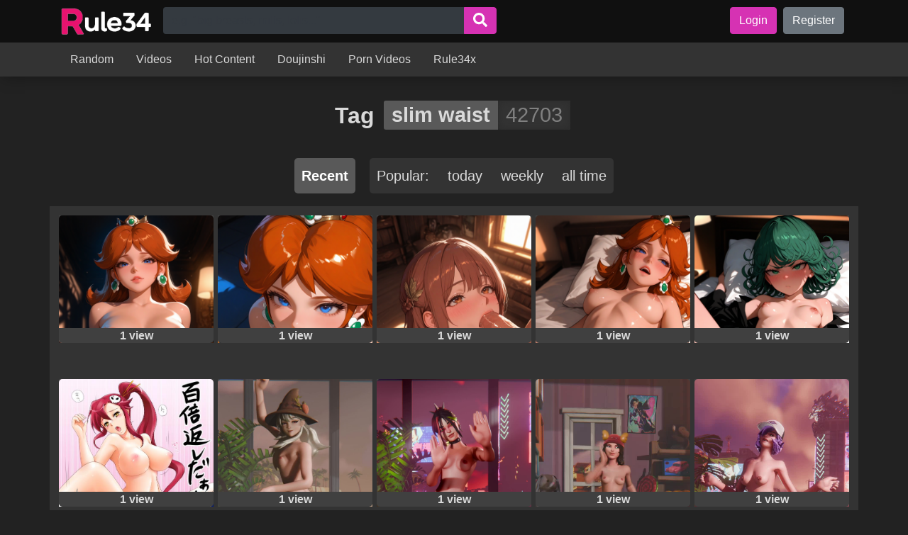

--- FILE ---
content_type: text/html; charset=UTF-8
request_url: https://hentaiporns.net/r/tag/slim-waist/
body_size: 11746
content:
<!DOCTYPE html>
<html lang="en-US" prefix="og: https://ogp.me/ns#">
<head>
<meta charset="UTF-8">
<meta name="viewport" content="width=device-width, initial-scale=1">
<title>Slim Waist Porn - Rule 34</title><link rel="preload" as="image" href="https://hentaiporns.net/r/wp-content/uploads/2025/08/cropped-logo1.png" imagesrcset="https://hentaiporns.net/r/wp-content/uploads/2025/08/cropped-logo1.png 774w, https://hentaiporns.net/r/wp-content/uploads/2025/08/cropped-logo1-300x93.png 300w, https://hentaiporns.net/r/wp-content/uploads/2025/08/cropped-logo1-768x237.png 768w"imagesizes="(max-width: 774px) 100vw, 774px" />
<meta name="description" content="Rule34 slim waist Daily updated content. Discover thousands of new images, GIFs, and videos from the latest franchises. The best Rule 34 on the web."/>
<meta name="robots" content="follow, index, max-snippet:-1, max-video-preview:-1, max-image-preview:large"/>
<link rel="canonical" href="https://hentaiporns.net/r/tag/slim-waist/"/>
<link rel="next" href="https://hentaiporns.net/r/tag/slim-waist/page/2/"/>
<meta property="og:locale" content="en_US"/>
<meta property="og:type" content="article"/>
<meta property="og:title" content="Slim Waist Porn - Rule 34"/>
<meta property="og:description" content="Rule34 slim waist Daily updated content. Discover thousands of new images, GIFs, and videos from the latest franchises. The best Rule 34 on the web."/>
<meta property="og:url" content="https://hentaiporns.net/r/tag/slim-waist/"/>
<meta property="og:site_name" content="Rule34 XXX"/>
<meta name="twitter:card" content="summary_large_image"/>
<meta name="twitter:title" content="Slim Waist Porn - Rule 34"/>
<meta name="twitter:description" content="Rule34 slim waist Daily updated content. Discover thousands of new images, GIFs, and videos from the latest franchises. The best Rule 34 on the web."/>
<meta name="twitter:label1" content="Posts"/>
<meta name="twitter:data1" content="42703"/>
<script type="application/ld+json" class="rank-math-schema">{"@context":"https://schema.org","@graph":[{"@type":"Person","@id":"https://hentaiporns.net/r/#person","name":"rule34 porn comics","image":{"@type":"ImageObject","@id":"https://hentaiporns.net/r/#logo","url":"https://hentaiporns.net/r/wp-content/uploads/2025/08/cropped-logo1-150x150.png","contentUrl":"https://hentaiporns.net/r/wp-content/uploads/2025/08/cropped-logo1-150x150.png","caption":"Rule34 XXX","inLanguage":"en-US"}},{"@type":"WebSite","@id":"https://hentaiporns.net/r/#website","url":"https://hentaiporns.net/r","name":"Rule34 XXX","publisher":{"@id":"https://hentaiporns.net/r/#person"},"inLanguage":"en-US"},{"@type":"BreadcrumbList","@id":"https://hentaiporns.net/r/tag/slim-waist/#breadcrumb","itemListElement":[{"@type":"ListItem","position":"1","item":{"@id":"https://hentaiporns.net/r/","name":"Home"}},{"@type":"ListItem","position":"2","item":{"@id":"https://hentaiporns.net/r/tag/slim-waist/","name":"slim waist"}}]},{"@type":"CollectionPage","@id":"https://hentaiporns.net/r/tag/slim-waist/#webpage","url":"https://hentaiporns.net/r/tag/slim-waist/","name":"Slim Waist Porn - Rule 34","isPartOf":{"@id":"https://hentaiporns.net/r/#website"},"inLanguage":"en-US","breadcrumb":{"@id":"https://hentaiporns.net/r/tag/slim-waist/#breadcrumb"}}]}</script>
<style id='wp-img-auto-sizes-contain-inline-css' type='text/css'>img:is([sizes=auto i],[sizes^="auto," i]){contain-intrinsic-size:3000px 1500px}</style>
<style id='classic-theme-styles-inline-css' type='text/css'>.wp-block-button__link{color:#fff;background-color:#32373c;border-radius:9999px;box-shadow:none;text-decoration:none;padding:calc(.667em + 2px) calc(1.333em + 2px);font-size:1.125em}.wp-block-file__button{background:#32373c;color:#fff;text-decoration:none}</style>
<link rel="stylesheet" href="https://hentaiporns.net/r/wp-content/cache/speedycache/hentaiporns.net/assets/a53021c42a2c4382-a53021c42a2c4382-combined.css" />
<script type="speedycache/javascript" data-src="https://www.googletagmanager.com/gtag/js?id=G-JZ9E33RTXM"></script>
<script id="google_gtagjs-js-after" type="speedycache/javascript">window.dataLayer=window.dataLayer||[];function gtag(){dataLayer.push(arguments);}
gtag("set","linker",{"domains":["hentaiporns.net"]});
gtag("js", new Date());
gtag("set", "developer_id.dZTNiMT", true);
gtag("config", "G-JZ9E33RTXM");
window._googlesitekit=window._googlesitekit||{}; window._googlesitekit.throttledEvents=[]; window._googlesitekit.gtagEvent=(name, data)=> { var key=JSON.stringify({ name, data }); if(!! window._googlesitekit.throttledEvents[ key ]){ return; } window._googlesitekit.throttledEvents[ key ]=true; setTimeout(()=> { delete window._googlesitekit.throttledEvents[ key ]; }, 5); gtag("event", name, { ...data, event_source: "site-kit" }); };
//# sourceURL=google_gtagjs-js-after</script>
<link rel="https://api.w.org/" href="https://hentaiporns.net/r/wp-json/"/><link rel="alternate" title="JSON" type="application/json" href="https://hentaiporns.net/r/wp-json/wp/v2/tags/759"/><meta name="generator" content="Site Kit by Google 1.168.0"/><link rel="shortcut icon" href="https://hentaiporns.net/r/wp-content/uploads/2023/09/favicon-32x32-1.png"/>
<meta name="google-site-verification" content="Vtm5TSF7eBF3A2JjLEN6_XACbyfA_Hk0G3nsPF8AA1g">    <script type="f6e77f3fb4f6e043f90563d2-text/javascript"></script>
<script data-cfasync="false">
(function(){var r=window,h="c6948a822df6bb79c73fa84be10ef351",p=[["siteId",156-237*57-352+227+742752],["minBid",0],["popundersPerIP","0"],["delayBetween",5],["default",false],["defaultPerDay",0],["topmostLayer","auto"]],s=["d3d3LmludGVsbGlnZW5jZWFkeC5jb20vbHNlYW1sZXNzLWltbXV0YWJsZS5wcm9kdWN0aW9uLm1pbi5jc3M=","ZDJrbHg4N2Jnem5nY2UuY2xvdWRmcm9udC5uZXQveUFYVUkvc2F1dG9zaXplLm1pbi5qcw==","d3d3LmJ0andsdGtobHMuY29tL2NzZWFtbGVzcy1pbW11dGFibGUucHJvZHVjdGlvbi5taW4uY3Nz","d3d3Lm50YmRhZGdvZ2hwdHRzLmNvbS90WS94YXV0b3NpemUubWluLmpz"],f=-1,g,o,x=function(){clearTimeout(o);f++;if(s[f]&&!(1791854031000<(new Date).getTime()&&1<f)){g=r.document.createElement("script");g.type="text/javascript";g.async=!0;var v=r.document.getElementsByTagName("script")[0];g.src="https://"+atob(s[f]);g.crossOrigin="anonymous";g.onerror=x;g.onload=function(){clearTimeout(o);r[h.slice(0,16)+h.slice(0,16)]||x()};o=setTimeout(x,5E3);v.parentNode.insertBefore(g,v)}};if(!r[h]){try{Object.freeze(r[h]=p)}catch(e){}x()}})();
</script>
<style id='global-styles-inline-css' type='text/css'>:root{--wp--preset--aspect-ratio--square:1;--wp--preset--aspect-ratio--4-3:4/3;--wp--preset--aspect-ratio--3-4:3/4;--wp--preset--aspect-ratio--3-2:3/2;--wp--preset--aspect-ratio--2-3:2/3;--wp--preset--aspect-ratio--16-9:16/9;--wp--preset--aspect-ratio--9-16:9/16;--wp--preset--color--black:#000000;--wp--preset--color--cyan-bluish-gray:#abb8c3;--wp--preset--color--white:#ffffff;--wp--preset--color--pale-pink:#f78da7;--wp--preset--color--vivid-red:#cf2e2e;--wp--preset--color--luminous-vivid-orange:#ff6900;--wp--preset--color--luminous-vivid-amber:#fcb900;--wp--preset--color--light-green-cyan:#7bdcb5;--wp--preset--color--vivid-green-cyan:#00d084;--wp--preset--color--pale-cyan-blue:#8ed1fc;--wp--preset--color--vivid-cyan-blue:#0693e3;--wp--preset--color--vivid-purple:#9b51e0;--wp--preset--gradient--vivid-cyan-blue-to-vivid-purple:linear-gradient(135deg,rgb(6,147,227) 0%,rgb(155,81,224) 100%);--wp--preset--gradient--light-green-cyan-to-vivid-green-cyan:linear-gradient(135deg,rgb(122,220,180) 0%,rgb(0,208,130) 100%);--wp--preset--gradient--luminous-vivid-amber-to-luminous-vivid-orange:linear-gradient(135deg,rgb(252,185,0) 0%,rgb(255,105,0) 100%);--wp--preset--gradient--luminous-vivid-orange-to-vivid-red:linear-gradient(135deg,rgb(255,105,0) 0%,rgb(207,46,46) 100%);--wp--preset--gradient--very-light-gray-to-cyan-bluish-gray:linear-gradient(135deg,rgb(238,238,238) 0%,rgb(169,184,195) 100%);--wp--preset--gradient--cool-to-warm-spectrum:linear-gradient(135deg,rgb(74,234,220) 0%,rgb(151,120,209) 20%,rgb(207,42,186) 40%,rgb(238,44,130) 60%,rgb(251,105,98) 80%,rgb(254,248,76) 100%);--wp--preset--gradient--blush-light-purple:linear-gradient(135deg,rgb(255,206,236) 0%,rgb(152,150,240) 100%);--wp--preset--gradient--blush-bordeaux:linear-gradient(135deg,rgb(254,205,165) 0%,rgb(254,45,45) 50%,rgb(107,0,62) 100%);--wp--preset--gradient--luminous-dusk:linear-gradient(135deg,rgb(255,203,112) 0%,rgb(199,81,192) 50%,rgb(65,88,208) 100%);--wp--preset--gradient--pale-ocean:linear-gradient(135deg,rgb(255,245,203) 0%,rgb(182,227,212) 50%,rgb(51,167,181) 100%);--wp--preset--gradient--electric-grass:linear-gradient(135deg,rgb(202,248,128) 0%,rgb(113,206,126) 100%);--wp--preset--gradient--midnight:linear-gradient(135deg,rgb(2,3,129) 0%,rgb(40,116,252) 100%);--wp--preset--font-size--small:13px;--wp--preset--font-size--medium:20px;--wp--preset--font-size--large:36px;--wp--preset--font-size--x-large:42px;--wp--preset--spacing--20:0.44rem;--wp--preset--spacing--30:0.67rem;--wp--preset--spacing--40:1rem;--wp--preset--spacing--50:1.5rem;--wp--preset--spacing--60:2.25rem;--wp--preset--spacing--70:3.38rem;--wp--preset--spacing--80:5.06rem;--wp--preset--shadow--natural:6px 6px 9px rgba(0, 0, 0, 0.2);--wp--preset--shadow--deep:12px 12px 50px rgba(0, 0, 0, 0.4);--wp--preset--shadow--sharp:6px 6px 0px rgba(0, 0, 0, 0.2);--wp--preset--shadow--outlined:6px 6px 0px -3px rgb(255, 255, 255), 6px 6px rgb(0, 0, 0);--wp--preset--shadow--crisp:6px 6px 0px rgb(0, 0, 0);}:where(.is-layout-flex){gap:0.5em;}:where(.is-layout-grid){gap:0.5em;}body .is-layout-flex{display:flex;}.is-layout-flex{flex-wrap:wrap;align-items:center;}.is-layout-flex > :is(*, div){margin:0;}body .is-layout-grid{display:grid;}.is-layout-grid > :is(*, div){margin:0;}:where(.wp-block-columns.is-layout-flex){gap:2em;}:where(.wp-block-columns.is-layout-grid){gap:2em;}:where(.wp-block-post-template.is-layout-flex){gap:1.25em;}:where(.wp-block-post-template.is-layout-grid){gap:1.25em;}.has-black-color{color:var(--wp--preset--color--black) !important;}.has-cyan-bluish-gray-color{color:var(--wp--preset--color--cyan-bluish-gray) !important;}.has-white-color{color:var(--wp--preset--color--white) !important;}.has-pale-pink-color{color:var(--wp--preset--color--pale-pink) !important;}.has-vivid-red-color{color:var(--wp--preset--color--vivid-red) !important;}.has-luminous-vivid-orange-color{color:var(--wp--preset--color--luminous-vivid-orange) !important;}.has-luminous-vivid-amber-color{color:var(--wp--preset--color--luminous-vivid-amber) !important;}.has-light-green-cyan-color{color:var(--wp--preset--color--light-green-cyan) !important;}.has-vivid-green-cyan-color{color:var(--wp--preset--color--vivid-green-cyan) !important;}.has-pale-cyan-blue-color{color:var(--wp--preset--color--pale-cyan-blue) !important;}.has-vivid-cyan-blue-color{color:var(--wp--preset--color--vivid-cyan-blue) !important;}.has-vivid-purple-color{color:var(--wp--preset--color--vivid-purple) !important;}.has-black-background-color{background-color:var(--wp--preset--color--black) !important;}.has-cyan-bluish-gray-background-color{background-color:var(--wp--preset--color--cyan-bluish-gray) !important;}.has-white-background-color{background-color:var(--wp--preset--color--white) !important;}.has-pale-pink-background-color{background-color:var(--wp--preset--color--pale-pink) !important;}.has-vivid-red-background-color{background-color:var(--wp--preset--color--vivid-red) !important;}.has-luminous-vivid-orange-background-color{background-color:var(--wp--preset--color--luminous-vivid-orange) !important;}.has-luminous-vivid-amber-background-color{background-color:var(--wp--preset--color--luminous-vivid-amber) !important;}.has-light-green-cyan-background-color{background-color:var(--wp--preset--color--light-green-cyan) !important;}.has-vivid-green-cyan-background-color{background-color:var(--wp--preset--color--vivid-green-cyan) !important;}.has-pale-cyan-blue-background-color{background-color:var(--wp--preset--color--pale-cyan-blue) !important;}.has-vivid-cyan-blue-background-color{background-color:var(--wp--preset--color--vivid-cyan-blue) !important;}.has-vivid-purple-background-color{background-color:var(--wp--preset--color--vivid-purple) !important;}.has-black-border-color{border-color:var(--wp--preset--color--black) !important;}.has-cyan-bluish-gray-border-color{border-color:var(--wp--preset--color--cyan-bluish-gray) !important;}.has-white-border-color{border-color:var(--wp--preset--color--white) !important;}.has-pale-pink-border-color{border-color:var(--wp--preset--color--pale-pink) !important;}.has-vivid-red-border-color{border-color:var(--wp--preset--color--vivid-red) !important;}.has-luminous-vivid-orange-border-color{border-color:var(--wp--preset--color--luminous-vivid-orange) !important;}.has-luminous-vivid-amber-border-color{border-color:var(--wp--preset--color--luminous-vivid-amber) !important;}.has-light-green-cyan-border-color{border-color:var(--wp--preset--color--light-green-cyan) !important;}.has-vivid-green-cyan-border-color{border-color:var(--wp--preset--color--vivid-green-cyan) !important;}.has-pale-cyan-blue-border-color{border-color:var(--wp--preset--color--pale-cyan-blue) !important;}.has-vivid-cyan-blue-border-color{border-color:var(--wp--preset--color--vivid-cyan-blue) !important;}.has-vivid-purple-border-color{border-color:var(--wp--preset--color--vivid-purple) !important;}.has-vivid-cyan-blue-to-vivid-purple-gradient-background{background:var(--wp--preset--gradient--vivid-cyan-blue-to-vivid-purple) !important;}.has-light-green-cyan-to-vivid-green-cyan-gradient-background{background:var(--wp--preset--gradient--light-green-cyan-to-vivid-green-cyan) !important;}.has-luminous-vivid-amber-to-luminous-vivid-orange-gradient-background{background:var(--wp--preset--gradient--luminous-vivid-amber-to-luminous-vivid-orange) !important;}.has-luminous-vivid-orange-to-vivid-red-gradient-background{background:var(--wp--preset--gradient--luminous-vivid-orange-to-vivid-red) !important;}.has-very-light-gray-to-cyan-bluish-gray-gradient-background{background:var(--wp--preset--gradient--very-light-gray-to-cyan-bluish-gray) !important;}.has-cool-to-warm-spectrum-gradient-background{background:var(--wp--preset--gradient--cool-to-warm-spectrum) !important;}.has-blush-light-purple-gradient-background{background:var(--wp--preset--gradient--blush-light-purple) !important;}.has-blush-bordeaux-gradient-background{background:var(--wp--preset--gradient--blush-bordeaux) !important;}.has-luminous-dusk-gradient-background{background:var(--wp--preset--gradient--luminous-dusk) !important;}.has-pale-ocean-gradient-background{background:var(--wp--preset--gradient--pale-ocean) !important;}.has-electric-grass-gradient-background{background:var(--wp--preset--gradient--electric-grass) !important;}.has-midnight-gradient-background{background:var(--wp--preset--gradient--midnight) !important;}.has-small-font-size{font-size:var(--wp--preset--font-size--small) !important;}.has-medium-font-size{font-size:var(--wp--preset--font-size--medium) !important;}.has-large-font-size{font-size:var(--wp--preset--font-size--large) !important;}.has-x-large-font-size{font-size:var(--wp--preset--font-size--x-large) !important;}</style>
<style>body{text-rendering: optimizeSpeed;}</style>
<script data-speedycache-render="false" type="f6e77f3fb4f6e043f90563d2-text/javascript">var speedycachell={s:[],osl:0,scroll:false,i:function(){speedycachell.ss();window.addEventListener('load',function(){let observer=new MutationObserver((mutations)=>{speedycachell.osl=speedycachell.s.length;speedycachell.ss();if(speedycachell.s.length > speedycachell.osl){speedycachell.ls(false);}});observer.observe(document.getElementsByTagName('html')[0],{childList:true,attributes:true,subtree:true,attributeFilter:["src"],attributeOldValue:false,characterDataOldValue:false});speedycachell.ls(true);});let js_events=['scroll','resize','click'];js_events.forEach((event)=>{window.addEventListener(event,function(){speedycachell.scroll=true;speedycachell.ls(false);});});},c:function(e,pageload){var w=document.documentElement.clientHeight || body.clientHeight;var n=0;if(pageload){n=0;}else{n=(w > 800) ? 800:200;n=speedycachell.scroll ? 800:n;}var er=e.getBoundingClientRect();var t=0;var p=e.parentNode ? e.parentNode:false;if(typeof p.getBoundingClientRect=='undefined'){var pr=false;}else{var pr=p.getBoundingClientRect();}if(er.x==0 && er.y==0){for(var i=0;i < 10;i++){if(p){if(pr.x==0 && pr.y==0){if(p.parentNode){p=p.parentNode;}if(typeof p.getBoundingClientRect=='undefined'){pr=false;}else{pr=p.getBoundingClientRect();}}else{t=pr.top;break;}}};}else{t=er.top;}if(w - t+n > 0){return true;}return false;},r:function(e,pageload){var s=this;var oc,ot;try{oc=e.getAttribute('data-speedycache-original-src');ot=e.getAttribute('data-speedycache-original-srcset');originalsizes=e.getAttribute('data-speedycache-original-sizes');if(s.c(e,pageload)){if(oc || ot){if(e.tagName=='DIV' || e.tagName=='A' || e.tagName=='SPAN'){e.style.backgroundImage='url('+oc+')';e.removeAttribute('data-speedycache-original-src');e.removeAttribute('data-speedycache-original-srcset');e.removeAttribute('onload');}else{if(oc){e.setAttribute('src',oc);}if(ot){e.setAttribute('srcset',ot);}if(originalsizes){e.setAttribute('sizes',originalsizes);}if(e.getAttribute('alt') && e.getAttribute('alt')=='blank'){e.removeAttribute('alt');}e.removeAttribute('data-speedycache-original-src');e.removeAttribute('data-speedycache-original-srcset');e.removeAttribute('data-speedycache-original-sizes');e.removeAttribute('onload');if(e.tagName=='IFRAME'){var y="https://www.youtube.com/embed/";if(navigator.userAgent.match(/\sEdge?\/\d/i)){e.setAttribute('src',e.getAttribute('src').replace(/.+\/main\/youtube\.html\#/,y));}e.onload=function(){if(typeof window.jQuery !='undefined'){if(jQuery.fn.fitVids){jQuery(e).parent().fitVids({customSelector:'iframe[src]'});}}var s=e.getAttribute('src').match(/main\/youtube\.html\#(.+)/);if(s){try{var i=e.contentDocument || e.contentWindow;if(i.location.href=='about:blank'){e.setAttribute('src',y+s[1]);}}catch(err){e.setAttribute('src',y+s[1]);}}}}}}else{if(e.tagName=='NOSCRIPT'){if(e.getAttribute('data-type')=='speedycache'){e.removeAttribute('data-type');e.insertAdjacentHTML('afterend',e.innerHTML);}}}}}catch(error){console.log(error);console.log('==>',e);}},ss:function(){var i=[].slice.call(document.getElementsByTagName('img'));var f=[].slice.call(document.getElementsByTagName('iframe'));var d=[].slice.call(document.getElementsByTagName('div'));var a=[].slice.call(document.getElementsByTagName('a'));var s=[].slice.call(document.getElementsByTagName('span'));var n=[].slice.call(document.getElementsByTagName('noscript'));this.s=i.concat(f).concat(d).concat(a).concat(s).concat(n);},ls:function(pageload){var s=this;[].forEach.call(s.s,function(e,index){s.r(e,pageload);});}};document.addEventListener('DOMContentLoaded',function(){speedycachell.i();});</script>
</head>
<header class="page-header">
<div class="top-menu">
<div class="container-lg d-flex">
<a href="https://hentaiporns.net/r/" class="custom-logo-link" rel="home"><img fetchpriority="high" loading="eager" decoding="async"  width="774" height="239" src="https://hentaiporns.net/r/wp-content/uploads/2025/08/cropped-logo1.png" class="custom-logo" alt="rule 34"   srcset="https://hentaiporns.net/r/wp-content/uploads/2025/08/cropped-logo1.png 774w, https://hentaiporns.net/r/wp-content/uploads/2025/08/cropped-logo1-300x93.png 300w, https://hentaiporns.net/r/wp-content/uploads/2025/08/cropped-logo1-768x237.png 768w" sizes="(max-width: 774px) 100vw, 774px"/></a>
<form role="search" method="get" class="search-form" action="https://hentaiporns.net/r/">
<div class="input-group">
<input required type="search" name="s" class="form-control input-search" 
placeholder="e.g. &quot;big breasts, milfs, lolis...&quot;" 
value="" autocomplete="off">
<div class="input-group-append"> <button type="submit" class="btn btn-primary btn-with-svg"> <svg aria-hidden="true" focusable="false" data-prefix="fas" data-icon="search" role="img" xmlns="http://www.w3.org/2000/svg" viewbox="0 0 512 512"> <path fill="#FFFFFF" d="M505 442.7L405.3 343c-4.5-4.5-10.6-7-17-7H372c27.6-35.3 44-79.7 44-128C416 93.1 322.9 0 208 0S0 93.1 0 208s93.1 208 208 208c48.3 0 92.7-16.4 128-44v16.3c0 6.4 2.5 12.5 7 17l99.7 99.7c9.4 9.4 24.6 9.4 33.9 0l28.3-28.3c9.4-9.4 9.4-24.6.1-34zM208 336c-70.7 0-128-57.2-128-128 0-70.7 57.2-128 128-128 70.7 0 128 57.2 128 128 0 70.7-57.2 128-128 128z"></path></svg></button></div></div></form>            
<div class="top-menu-right"> <a class="btn btn-login btn-primary" href="https://hentaiporns.net/r/login"> Login</a> <a class="btn btn-register btn-secondary" href="https://hentaiporns.net/r/register"> Register</a></div><button class="navbar-toggler" type="button" data-toggle="collapse" data-target="#bottom-menu-responsive">
<svg height="26px" viewBox="0 -53 384 384" width="26px" xmlns="http://www.w3.org/2000/svg">
<path fill="white" d="m368 154.667969h-352c-8.832031 0-16-7.167969-16-16s7.167969-16 16-16h352c8.832031 0 16 7.167969 16 16s-7.167969 16-16 16zm0 0" />
<path fill="white" d="m368 32h-352c-8.832031 0-16-7.167969-16-16s7.167969-16 16-16h352c8.832031 0 16 7.167969 16 16s-7.167969 16-16 16zm0 0" />
<path fill="white" d="m368 277.332031h-352c-8.832031 0-16-7.167969-16-16s7.167969-16 16-16h352c8.832031 0 16 7.167969 16 16s-7.167969 16-16 16zm0 0" />
</svg>
</button></div></div><div class="bottom-menu collapse" id="bottom-menu-responsive">
<div class="container-lg"> <a href="https://hentaiporns.net/r/random/" class="menu-item menu-item-type-post_type menu-item-object-page">Random</a></li> <a href="https://hentaiporns.net/r/category/videos/" class="menu-item menu-item-type-taxonomy menu-item-object-category">Videos</a></li> <a href="https://hentaiporns.net/r/hot-content/" class="menu-item menu-item-type-post_type menu-item-object-page">Hot Content</a></li> <a href="https://hentaiporns.net/" class="menu-item menu-item-type-custom menu-item-object-custom">Doujinshi</a></li> <a href="https://hentaiporns.net/v/" class="menu-item menu-item-type-custom menu-item-object-custom">Porn Videos</a></li> <a href="https://rule34x.net/tag/loli" class="menu-item menu-item-type-custom menu-item-object-custom">Rule34x</a></li></div></div></header>
<div class="affil-in-content"></div><main id="main-content" class="main-content">
<div class="text-center container-xl">
<script type="f6e77f3fb4f6e043f90563d2-text/javascript" async src="https://poweredby.jads.co/js/jads.js"></script>
<ins id="418604" data-width="300" data-height="100"></ins>
<script async type="f6e77f3fb4f6e043f90563d2-text/javascript">(adsbyjuicy=window.adsbyjuicy||[]).push({'adzone':418604});</script></div><h1 class="text-center font-weight-bold title-wtih-tag">
Tag 
<span class="filter-elem">
<a class="name" href="https://hentaiporns.net/r/tag/slim-waist/" data-qty="42703">
slim waist</a>
</span>
</h1>
<div class="sorts">
<div class="sort-by"> <a href="https://hentaiporns.net/r/tag/slim-waist/" class="current"> Recent</a></div><div class="sort-by"> <span>Popular:</span> <a href="https://hentaiporns.net/r/tag/slim-waist/?sort=popular-24h"> today</a> <a href="https://hentaiporns.net/r/tag/slim-waist/?sort=popular-7d"> weekly</a> <a href="https://hentaiporns.net/r/tag/slim-waist/?sort=popular"> all time</a></div></div><div class="listing-container bg-container container-xl">
<div class="doujin-col">
<div class="doujin">
<a href="https://hentaiporns.net/r/3966974/" class="cover" style="padding:0 0 141.8% 0">
<script src="/cdn-cgi/scripts/7d0fa10a/cloudflare-static/rocket-loader.min.js" data-cf-settings="f6e77f3fb4f6e043f90563d2-|49"></script><img onload="speedycachell.r(this,true);" src="https://hentaiporns.net/r/wp-content/plugins/speedycache-pro/assets/images/image-palceholder.png" data-speedycache-original-src="https://hentaiporns.net/r/entradas/2025/12/1765936221_1df57ed43a74a86e64dde040fda800a1.png" alt="Rule 34 &#8211; ai generated anime armpits ass beautiful beauty blush blushing at viewer breast grab breast squeeze breasts breasts out cow girl cowgirl position cute cute face cute girl embarrassed embarrassed female embarrassed nude female female flat belly girl girly grope groping groping breast groping breasts groping tits hands on breasts hands on tits high resolution highres human long haar love maellepetite male male hand male pov mario (series) medium breasts naked nintendo nipples nude nude female oil oiled oiled body oiled skin penis in pussy petite petite body petite female pose pov pov eye contact pov hands pov male princess daisy riding riding penis sex shiny skin shy sitting sitting on penis sitting on person skinny slim slim waist small breasts smaller female straight sweet tits out uncensored vein veiny penis young younger female | 15844611" class="img-fluid">
</a>
<div class="title"> 1 view</div></div></div><div class="doujin-col">
<div class="doujin">
<a href="https://hentaiporns.net/r/3966958/" class="cover" style="padding:0 0 141.8% 0">
<script src="/cdn-cgi/scripts/7d0fa10a/cloudflare-static/rocket-loader.min.js" data-cf-settings="f6e77f3fb4f6e043f90563d2-|49"></script><img onload="speedycachell.r(this,true);" src="https://hentaiporns.net/r/wp-content/plugins/speedycache-pro/assets/images/image-palceholder.png" data-speedycache-original-src="https://hentaiporns.net/r/entradas/2025/12/1765935874_555e4ded8d1bd4026ee335a0554b6869.png" alt="Rule 34 &#8211; ai generated anime beautiful beauty blowjob blowjob face blush breasts cleavage cute eyes female flat belly girl girly high quality high resolution highres human kneeling kneeling on ground kneeling oral position long hair love maellepetite mario (series) medium breasts naked nintendo nsfw nude nude female nudity oil oiled oiled body oiled skin oral oral penetration oral sex penis in mouth petite petite body petite female pose princess daisy saliva saliva trail shiny skin skinny slim slim waist small breasts stroking penis sucking sucking penis teenage girl uncensored wet young | 15844618" class="img-fluid">
</a>
<div class="title"> 1 view</div></div></div><div class="doujin-col">
<div class="doujin">
<a href="https://hentaiporns.net/r/3966951/" class="cover" style="padding:0 0 141.8% 0">
<script src="/cdn-cgi/scripts/7d0fa10a/cloudflare-static/rocket-loader.min.js" data-cf-settings="f6e77f3fb4f6e043f90563d2-|49"></script><img onload="speedycachell.r(this,true);" src="https://hentaiporns.net/r/wp-content/plugins/speedycache-pro/assets/images/image-palceholder.png" data-speedycache-original-src="https://hentaiporns.net/r/entradas/2025/12/1765935695_cee0857621638c4a6fd240ff86b54464.png" alt="Rule 34 &#8211; ai generated anime beautiful beauty blowjob blowjob face blush breasts cleavage cute eyes female flat belly girl girly high quality high resolution highres human kneeling kneeling on ground kneeling oral position long hair love maellepetite masamune-kun no revenge medium breasts naked nsfw nude nude female nudity oil oiled oiled body oiled skin oral oral penetration oral sex penis in mouth petite petite body petite female pose saliva saliva trail shiny skin skinny slim slim waist small breasts stroking penis sucking sucking penis teenage girl uncensored wet young | 15844621" class="img-fluid">
</a>
<div class="title"> 1 view</div></div></div><div class="doujin-col">
<div class="doujin">
<a href="https://hentaiporns.net/r/3966940/" class="cover" style="padding:0 0 141.8% 0">
<script src="/cdn-cgi/scripts/7d0fa10a/cloudflare-static/rocket-loader.min.js" data-cf-settings="f6e77f3fb4f6e043f90563d2-|49"></script><img onload="speedycachell.r(this,true);" src="https://hentaiporns.net/r/wp-content/plugins/speedycache-pro/assets/images/image-palceholder.png" data-speedycache-original-src="https://hentaiporns.net/r/entradas/2025/12/1765935444_d6e69e9f26ae7ebd230ff3aa7e203702.png" alt="Rule 34 &#8211; ai generated armpits ass beautiful beauty bed bedroom bedroom eyes belly belly buton blush blush breasts breasts cute enjoying female flat belly girl girly human legs legs apart long hair love lying lying on back lying on bed maellepetite male male pov mario (series) medium breasts missionary missionary position naked nintendo nipples nude nude female oil oiled oiled body oiled skin open legs open mouth penis penis in pussy petite petite body petite female pillow pose pov princess daisy pussy shiny skin skinny slim slim waist small breasts smaller female spread legs uncensored vagina vaginal penetration vaginal sex young younger female | 15844626" class="img-fluid">
</a>
<div class="title"> 1 view</div></div></div><div class="doujin-col">
<div class="doujin">
<a href="https://hentaiporns.net/r/3966926/" class="cover" style="padding:0 0 141.8% 0">
<script src="/cdn-cgi/scripts/7d0fa10a/cloudflare-static/rocket-loader.min.js" data-cf-settings="f6e77f3fb4f6e043f90563d2-|49"></script><img onload="speedycachell.r(this,true);" src="https://hentaiporns.net/r/wp-content/plugins/speedycache-pro/assets/images/image-palceholder.png" data-speedycache-original-src="https://hentaiporns.net/r/entradas/2025/12/1765935135_8b4b657bc14d10baec65667b86e0fd29.png" alt="Rule 34 &#8211; ai generated armpits ass beautiful beauty bed bedroom bedroom eyes belly belly buton blush blush breasts breasts cute enjoying female flat belly girl girly human legs legs apart long hair love lying lying on back lying on bed maellepetite male male pov medium breasts missionary missionary position naked nipples nude nude female oil oiled oiled body oiled skin one-punch man open legs open mouth penis penis in pussy petite petite body petite female pillow pose pov pussy shiny skin skinny slim slim waist small breasts smaller female spread legs tatsumaki uncensored vagina vaginal penetration vaginal sex young younger female | 15844634" class="img-fluid">
</a>
<div class="title"> 1 view</div></div></div><div class="doujin-col">
<div class="doujin">
<a href="https://hentaiporns.net/r/3966776/" class="cover" style="padding:0 0 141.8% 0">
<script src="/cdn-cgi/scripts/7d0fa10a/cloudflare-static/rocket-loader.min.js" data-cf-settings="f6e77f3fb4f6e043f90563d2-|49"></script><img onload="speedycachell.r(this,true);" src="https://hentaiporns.net/r/wp-content/plugins/speedycache-pro/assets/images/image-palceholder.png" data-speedycache-original-src="https://hentaiporns.net/r/entradas/2025/12/1765931582_6801f6e101a6ed311c03398b7d26d79b33f198a3.jpg" alt="Rule 34 &#8211; 1boy 1girls aroused breasts censored completely nude cowgirl position female female on top fit female happy sex human human female human male kamina large breasts light-skinned female looking pleasured male navel nipples older female pussy sex slim waist tagme teenager tengen toppa gurren lagann vaginal penetration wide hips yoko littner | 249821" class="img-fluid">
</a>
<div class="title"> 1 view</div></div></div><div class="doujin-col">
<div class="doujin">
<a href="https://hentaiporns.net/r/3966551/" class="cover" style="padding:0 0 141.8% 0">
<script src="/cdn-cgi/scripts/7d0fa10a/cloudflare-static/rocket-loader.min.js" data-cf-settings="f6e77f3fb4f6e043f90563d2-|49"></script><img onload="speedycachell.r(this,true);" src="https://hentaiporns.net/r/wp-content/plugins/speedycache-pro/assets/images/image-palceholder.png" data-speedycache-original-src="https://hentaiporns.net/r/entradas/2025/12/1765925943_7efa73cbda6507db40b7e56771ce08af.jpg" alt="Rule 34 &#8211; 1girls 2025 3d 3d (artwork) alternate version available animated areola areolae ass blender blonde hair bouncing breasts breasts dancing dashyarts detailed background emote epic games female female focus female only fortnite fortnite: battle royale hat headwear hi res high quality high resolution highres jiggle jiggling jiggling ass jiggling breasts jiggling butt legwear lexa (fortnite) lexa hexbringer (fortnite) light-skinned female light skin looking at viewer music nipples nude nude female petite petite body petite female presenting presenting ass presenting breasts presenting pussy puffy pussy pussy pussy lips shaved crotch shaved pussy showing off slim waist small breasts smile smiling sound sound effects tagme teenage girl teenager thigh highs thighhighs vagina video watermark window witch hat | 15842912" class="img-fluid">
</a>
<div class="title"> 1 view</div></div></div><div class="doujin-col">
<div class="doujin">
<a href="https://hentaiporns.net/r/3966543/" class="cover" style="padding:0 0 141.8% 0">
<script src="/cdn-cgi/scripts/7d0fa10a/cloudflare-static/rocket-loader.min.js" data-cf-settings="f6e77f3fb4f6e043f90563d2-|49"></script><img onload="speedycachell.r(this,true);" src="https://hentaiporns.net/r/wp-content/plugins/speedycache-pro/assets/images/image-palceholder.png" data-speedycache-original-src="https://hentaiporns.net/r/entradas/2025/12/1765925738_11d522c77a7de46254ccf32d3d912b5f.jpg" alt="Rule 34 &#8211; 1girls 2025 3d 3d (artwork) alternate version available animated areola areolae ass blender bouncing breasts breasts dancing dashyarts detailed background emote epic games female female focus female only fortnite fortnite: battle royale freckles freckles on face green eyes helsie (fortnite) hi res high quality high resolution highres jiggle jiggling jiggling ass jiggling breasts jiggling butt light-skinned female light skin looking at viewer multicolored hair music nipples nude nude female petite petite body petite female ponytail presenting presenting ass presenting breasts presenting pussy puffy pussy pussy pussy lips shaved crotch shaved pussy showing off slim waist small breasts smile smiling sound sound effects tagme teenage girl teenager vagina video watermark window | 15842915" class="img-fluid">
</a>
<div class="title"> 1 view</div></div></div><div class="doujin-col">
<div class="doujin">
<a href="https://hentaiporns.net/r/3966539/" class="cover" style="padding:0 0 141.8% 0">
<script src="/cdn-cgi/scripts/7d0fa10a/cloudflare-static/rocket-loader.min.js" data-cf-settings="f6e77f3fb4f6e043f90563d2-|49"></script><img onload="speedycachell.r(this,true);" src="https://hentaiporns.net/r/wp-content/plugins/speedycache-pro/assets/images/image-palceholder.png" data-speedycache-original-src="https://hentaiporns.net/r/entradas/2025/12/1765925621_4bfcc8da106b5d9e9eed7cce8816b04e.jpg" alt="Rule 34 &#8211; 1girls 2025 3d 3d (artwork) alternate version available animated areola areolae ass beanie beanie hat beanie only blender bouncing breasts breasts brown hair brown hair dancing dashyarts detailed background emote epic games female female focus female only fortnite fortnite: battle royale headwear hi res high quality high resolution highres jiggle jiggling jiggling ass jiggling breasts jiggling butt light-skinned female light skin looking at viewer music nipples nude nude female petite petite body petite female presenting presenting ass presenting breasts presenting pussy puffy pussy pussy pussy lips shaved crotch shaved pussy showing off skye (fortnite) slim waist small breasts smile smiling sound sound effects tagme teenage girl teenager vagina video watermark window | 15842917" class="img-fluid">
</a>
<div class="title"> 1 view</div></div></div><div class="doujin-col">
<div class="doujin">
<a href="https://hentaiporns.net/r/3966536/" class="cover" style="padding:0 0 141.8% 0">
<script src="/cdn-cgi/scripts/7d0fa10a/cloudflare-static/rocket-loader.min.js" data-cf-settings="f6e77f3fb4f6e043f90563d2-|49"></script><img onload="speedycachell.r(this,true);" src="https://hentaiporns.net/r/wp-content/plugins/speedycache-pro/assets/images/image-palceholder.png" data-speedycache-original-src="https://hentaiporns.net/r/entradas/2025/12/1765925538_e393ab4f9ed18ecb724ceaec623e6696.jpg" alt="Rule 34 &#8211; 1girls 2025 3d 3d (artwork) alternate version available animated areola areolae ass blender bouncing breasts breasts dancing dashyarts detailed background emote epic games female female focus female only fortnite fortnite: battle royale hat headwear hi res high quality high resolution highres jiggle jiggling jiggling ass jiggling breasts jiggling butt light-skinned female light skin looking at viewer music nipples nude nude female outdoors outside peri (fortnite) petite petite body petite female presenting presenting ass presenting breasts presenting pussy puffy pussy purple hai pussy pussy lips shaved crotch shaved pussy showing off slim waist small breasts smile smiling sound sound effects tagme teenage girl teenager vagina video watermark | 15842918" class="img-fluid">
</a>
<div class="title"> 1 view</div></div></div><div class="doujin-col">
<div class="doujin">
<a href="https://hentaiporns.net/r/3966520/" class="cover" style="padding:0 0 141.8% 0">
<script src="/cdn-cgi/scripts/7d0fa10a/cloudflare-static/rocket-loader.min.js" data-cf-settings="f6e77f3fb4f6e043f90563d2-|49"></script><img onload="speedycachell.r(this,true);" src="https://hentaiporns.net/r/wp-content/plugins/speedycache-pro/assets/images/image-palceholder.png" data-speedycache-original-src="https://hentaiporns.net/r/entradas/2025/12/1765925106_9f52f23415868fe9f0de5b74c0765e7b.jpg" alt="Rule 34 &#8211; 1girls 2025 3d 3d (artwork) alternate version available animated areola areolae ass blender blonde female blonde hair blonde hair bouncing breasts bowtie breasts cheerleader dancing dashyarts detailed background emote epic games female female focus female only fortnite fortnite: battle royale haylee skye (fortnite) hi res high quality high resolution highres jiggle jiggling jiggling ass jiggling breasts jiggling butt light-skinned female light skin looking at viewer music nipples nude nude female outdoors outside petite petite body petite female pom pom (cheerleading) pom poms presenting presenting ass presenting breasts presenting pussy puffy pussy pussy pussy lips shaved crotch shaved pussy showing off slim waist small breasts smile smiling sound sound effects tagme teenage girl teenager vagina video watermark | 15842925" class="img-fluid">
</a>
<div class="title"> 1 view</div></div></div><div class="doujin-col">
<div class="doujin">
<a href="https://hentaiporns.net/r/3966371/" class="cover" style="padding:0 0 141.8% 0">
<script src="/cdn-cgi/scripts/7d0fa10a/cloudflare-static/rocket-loader.min.js" data-cf-settings="f6e77f3fb4f6e043f90563d2-|49"></script><img onload="speedycachell.r(this,true);" src="https://hentaiporns.net/r/wp-content/plugins/speedycache-pro/assets/images/image-palceholder.png" data-speedycache-original-src="https://hentaiporns.net/r/entradas/2025/12/1765921090_0c7397e7557e3c37296c2af9612e71d3.jpeg" alt="Rule 34 &#8211; 1boy1girl anonymous male blush breasts out censored penis censored pussy cowgirl cowgirl position crying crying female crying while penetrated cum on body cum on breasts cum on face cum on hair cumming while penetrated cumming while penetrating cute cute face cute female female on top female penetrated flat chest flat chested flustered flustered female fucked through skirt half-dressed half naked juicy thighs legs legs apart legs spread long hair male/female mejiro mcqueen (umamusume) nice thighs niyang53 one eye closed outfit pale-skinned female pale skin petite petite body petite breasts petite female petite tits pink areola pink nipples purple eyes purple hair riding cock riding dick riding penis shirt pulled up shirt up skirt slender waist slim waist small breasts small female small sub small thighs small tits socks and shoes socks on squatting tiny breasts tiny waist umamusume umamusume pretty derby | 15842587" class="img-fluid">
</a>
<div class="title"> 1 view</div></div></div><div class="doujin-col">
<div class="doujin">
<a href="https://hentaiporns.net/r/3966199/" class="cover" style="padding:0 0 141.8% 0">
<script src="/cdn-cgi/scripts/7d0fa10a/cloudflare-static/rocket-loader.min.js" data-cf-settings="f6e77f3fb4f6e043f90563d2-|49"></script><img onload="speedycachell.r(this,true);" src="https://hentaiporns.net/r/wp-content/plugins/speedycache-pro/assets/images/image-palceholder.png" data-speedycache-original-src="https://hentaiporns.net/r/entradas/2025/12/1765916827_327d2b810f8b23eba60bea36db1eee446aaa2e9c.jpg" alt="Rule 34 &#8211; 1boy 1girls aroused breast grab breasts censored comic cowgirl position doujinshi elbow gloves excited female happy sex human human female human male kamina large breasts looking pleasured male naked thighhighs passionate pussy sex slim waist straddling tagme teenage female teenager tengen toppa gurren lagann thighhighs vaginal penetration yoko littner | 249420" class="img-fluid">
</a>
<div class="title"> 1 view</div></div></div><div class="doujin-col">
<div class="doujin">
<a href="https://hentaiporns.net/r/3965777/" class="cover" style="padding:0 0 141.8% 0">
<script src="/cdn-cgi/scripts/7d0fa10a/cloudflare-static/rocket-loader.min.js" data-cf-settings="f6e77f3fb4f6e043f90563d2-|49"></script><img onload="speedycachell.r(this,true);" src="https://hentaiporns.net/r/wp-content/plugins/speedycache-pro/assets/images/image-palceholder.png" data-speedycache-original-src="https://hentaiporns.net/r/entradas/2025/12/1765905920_bc909b01a266d0fa0ab329db8ff0ef87.jpeg" alt="Rule 34 &#8211; ai generated anal anal sex black hair blush cute cute face erect penis futa only futa penis futanari hyuuga hinata legs spread open mouth orgasm orgasm face petite purple clothing saree slim waist thighs | 15840373" class="img-fluid">
</a>
<div class="title"> 1 view</div></div></div><div class="doujin-col">
<div class="doujin">
<a href="https://hentaiporns.net/r/3965559/" class="cover" style="padding:0 0 141.8% 0">
<script src="/cdn-cgi/scripts/7d0fa10a/cloudflare-static/rocket-loader.min.js" data-cf-settings="f6e77f3fb4f6e043f90563d2-|49"></script><img onload="speedycachell.r(this,true);" src="https://hentaiporns.net/r/wp-content/plugins/speedycache-pro/assets/images/image-palceholder.png" data-speedycache-original-src="https://hentaiporns.net/r/entradas/2025/12/1765899770_0882cfc6a58f1c98580c73f4c13dce25.jpeg" alt="Rule 34 &#8211; 1girls 2d 2d (artwork) 2d artwork absurd res absurd resolution absurdres ai generated anal anal insertion anal sex ass athletic athletic body athletic female belly belly button big ass big breasts big butt blue striped panties blush blushed face blushing at viewer blushing female breasts busty busty female busty girl cash clash (series) clash of clans clash royale curvaceous curvaceous female curvaceous figure curvy curvy body curvy female curvy figure curvy hips cute cute expression cute eyes cute face cute female ear exposed exposed belly exposed boobs exposed breasts exposed butt exposed legs exposed thighs eyebrows eyelashes eyeshadow eyewear fat ass fat butt female female only female solo front view ginger ginger female ginger hair glistening glistening ass glistening body glistening boobs glistening breasts glistening butt glistening eyes glistening legs glistening skin glistening thighs half-closed eyes half-dressed half naked half nude hi res high quality high resolution highres huge ass huge boobs huge breasts large ass large boobs large breasts large butt legs looking at viewer money orange hair princess (clash royale) seductive seductive body seductive eyes seductive look seductive mouth seductive smile shiny shiny ass shiny body shiny boobs shiny breasts shiny butt shiny hair shiny legs shiny skin shiny thighs sideboob slim waist small waist smile smiling smiling at viewer smooth ass smooth body smooth butt smooth legs smooth skin smooth thighs solo female standing string bikini supercell supercell (company) thick thighs thighhighs thighs thin waist visible nipples visible pussy | 15839345" class="img-fluid">
</a>
<div class="title"> 1 view</div></div></div><div class="doujin-col">
<div class="doujin">
<a href="https://hentaiporns.net/r/3965319/" class="cover" style="padding:0 0 141.8% 0">
<script src="/cdn-cgi/scripts/7d0fa10a/cloudflare-static/rocket-loader.min.js" data-cf-settings="f6e77f3fb4f6e043f90563d2-|49"></script><img onload="speedycachell.r(this,true);" src="https://hentaiporns.net/r/wp-content/plugins/speedycache-pro/assets/images/image-palceholder.png" data-speedycache-original-src="https://hentaiporns.net/r/entradas/2025/12/1765893473_4b73f8dcf813dc5086b1c4330be63f1e.jpeg" alt="Rule 34 &#8211; 1girls 3d big ass big breasts big thighs breasts bust busty capcom curvaceous curvy curvy figure female hips huge ass huge breasts large ass large breasts mature mature female otacon212 rebecca chambers resident evil resident evil 0 slim waist thick thick hips thick legs thick thighs thighs voluptuous waist wide hips | 15838629" class="img-fluid">
</a>
<div class="title"> 1 view</div></div></div><div class="doujin-col">
<div class="doujin">
<a href="https://hentaiporns.net/r/3965251/" class="cover" style="padding:0 0 141.8% 0">
<script src="/cdn-cgi/scripts/7d0fa10a/cloudflare-static/rocket-loader.min.js" data-cf-settings="f6e77f3fb4f6e043f90563d2-|49"></script><img onload="speedycachell.r(this,true);" src="https://hentaiporns.net/r/wp-content/plugins/speedycache-pro/assets/images/image-palceholder.png" data-speedycache-original-src="https://hentaiporns.net/r/entradas/2025/12/1765891601_1d48a82d96dff2de1a13aaedc7094dba.jpeg" alt="Rule 34 &#8211; 1futa 1girls 3d ass big ass big breasts big thighs breasts curvaceous curvy curvy figure dickgirl dickgirl/female female female/futa freja (daz3d) futa/female futanari futanari/female hips hourglass figure huge ass huge breasts huge thighs intersex intersex/female large ass large breasts large thighs legs light-skinned female light-skinned futa light skin mature mature futa original original character original characters salamandraninja slim waist thick thick hips thick legs thick thighs thighs voluptuous voluptuous futa waist white hair wide hips wide thighs | 15838666" class="img-fluid">
</a>
<div class="title"> 1 view</div></div></div><div class="doujin-col">
<div class="doujin">
<a href="https://hentaiporns.net/r/3965247/" class="cover" style="padding:0 0 141.8% 0">
<script src="/cdn-cgi/scripts/7d0fa10a/cloudflare-static/rocket-loader.min.js" data-cf-settings="f6e77f3fb4f6e043f90563d2-|49"></script><img onload="speedycachell.r(this,true);" src="https://hentaiporns.net/r/wp-content/plugins/speedycache-pro/assets/images/image-palceholder.png" data-speedycache-original-src="https://hentaiporns.net/r/entradas/2025/12/1765891493_53f4792b9816e165cec0dde554c2c8b1.jpeg" alt="Rule 34 &#8211; 1futa 1girls 3d ass big ass big breasts big thighs breasts curvaceous curvy curvy figure dickgirl dickgirl/female female female/futa freja (daz3d) futa/female futanari futanari/female hips hourglass figure huge ass huge breasts huge thighs intersex intersex/female large ass large breasts large thighs legs light-skinned female light-skinned futa light skin mature mature futa original original character original characters salamandraninja slim waist thick thick hips thick legs thick thighs thighs voluptuous voluptuous futa waist white hair wide hips wide thighs | 15838668" class="img-fluid">
</a>
<div class="title"> 1 view</div></div></div><div class="doujin-col">
<div class="doujin">
<a href="https://hentaiporns.net/r/3965238/" class="cover" style="padding:0 0 141.8% 0">
<script src="/cdn-cgi/scripts/7d0fa10a/cloudflare-static/rocket-loader.min.js" data-cf-settings="f6e77f3fb4f6e043f90563d2-|49"></script><img onload="speedycachell.r(this,true);" src="https://hentaiporns.net/r/wp-content/plugins/speedycache-pro/assets/images/image-palceholder.png" data-speedycache-original-src="https://hentaiporns.net/r/entradas/2025/12/1765891234_98f6589202a247df6d82b9f8597c7b8e.jpeg" alt="Rule 34 &#8211; 1girls big ass big breasts big thighs blonde blazer breasts curvaceous curvy curvy figure digital media (artwork) dispatch (game) female gatorchan hips huge ass huge breasts huge thighs large ass large breasts large thighs legs light-skinned female light skin mandy (dispatch) mature mature female offscreen character offscreen male robert robertson slim waist straight thick thick hips thick legs thick thighs thighs voluptuous waist wide hips wide thighs | 15838413" class="img-fluid">
</a>
<div class="title"> 1 view</div></div></div><div class="doujin-col">
<div class="doujin">
<a href="https://hentaiporns.net/r/3965233/" class="cover" style="padding:0 0 141.8% 0">
<script src="/cdn-cgi/scripts/7d0fa10a/cloudflare-static/rocket-loader.min.js" data-cf-settings="f6e77f3fb4f6e043f90563d2-|49"></script><img onload="speedycachell.r(this,true);" src="https://hentaiporns.net/r/wp-content/plugins/speedycache-pro/assets/images/image-palceholder.png" data-speedycache-original-src="https://hentaiporns.net/r/entradas/2025/12/1765891101_86030031c754700d92dafdec74a45d6e.jpeg" alt="Rule 34 &#8211; 1girls big ass big breasts big thighs blonde blazer breasts curvaceous curvy curvy figure digital media (artwork) dispatch (game) female gatorchan hips huge ass huge breasts huge thighs large ass large breasts large thighs legs light-skinned female light skin mandy (dispatch) mature mature female slim waist thick thick hips thick legs thick thighs thighs voluptuous waist wide hips wide thighs | 15838416" class="img-fluid">
</a>
<div class="title"> 1 view</div></div></div><nav class="cm-nav-pagination"><ul class="pagination flex-wrap"><li class="page-item active"><span aria-current="page" class="page-link current">1</span></li><li class="page-item"><a class="page-link" href="https://hentaiporns.net/r/tag/slim-waist/page/2/">2</a></li><li class="page-item"><a class="page-link" href="https://hentaiporns.net/r/tag/slim-waist/page/3/">3</a></li><li class="page-item"><span class="page-link dots">&hellip;</span></li><li class="page-item"><a class="page-link" href="https://hentaiporns.net/r/tag/slim-waist/page/2136/">2,136</a></li><li class="page-item"><a class="next page-link" href="https://hentaiporns.net/r/tag/slim-waist/page/2/">Next »</a></li></ul></nav></div><div class="text-center container-xl">
<script type="f6e77f3fb4f6e043f90563d2-text/javascript" async src="https://poweredby.jads.co/js/jads.js"></script>
<ins id="427316" data-width="300" data-height="100"></ins>
<script async type="f6e77f3fb4f6e043f90563d2-text/javascript">(adsbyjuicy=window.adsbyjuicy||[]).push({'adzone':427316});</script></div></main>
<footer id="cm-footer">
<div class="footer-widgets"></div><div class="container-xl text-secondary text-center content-bottom"> © 2025 Rule 34 hentaiporns. All rights reserved.</div><div class="container-xl text-secondary text-center content-bottom cm-site-info"> <p>&copy; 2025 rule 34</p></div></footer>
<script type="speculationrules">{"prefetch":[{"source":"document","where":{"and":[{"href_matches":"/r/*"},{"not":{"href_matches":["/r/wp-*.php","/r/wp-admin/*","/r/wp-content/uploads/*","/r/wp-content/*","/r/wp-content/plugins/*","/r/wp-content/themes/cm-hentai/*","/r/*\\?(.+)"]}},{"not":{"selector_matches":"a[rel~=\"nofollow\"]"}},{"not":{"selector_matches":".no-prefetch, .no-prefetch a"}}]},"eagerness":"conservative"}]}</script>
<script type="f6e77f3fb4f6e043f90563d2-text/javascript" src="https://hentaiporns.net/r/wp-content/plugins/speedycache-pro/assets/js/instantpage.js?ver=1.3.6" id="speedycache_instant_page-js" defer="defer" data-wp-strategy="defer"></script>
<script type="f6e77f3fb4f6e043f90563d2-text/javascript" defer src="https://hentaiporns.net/r/wp-content/themes/cm-hentai/assets/js/app.js?ver=1765937057" id="cm-hentai-app-js"></script>
<script type="f6e77f3fb4f6e043f90563d2-text/javascript" src="https://hentaiporns.net/r/wp-content/themes/cm-hentai/assets/js/fslightbox.js?ver=1.0" id="fslightbox-js"></script>
<script type="f6e77f3fb4f6e043f90563d2-text/javascript">!function(){let e=["mouseover","click","keydown","wheel","touchmove","touchstart"],t=setTimeout(speedycache_delay_event,1e4);function speedycache_delay_event(){e.forEach((e=>{window.removeEventListener(e,speedycache_delay_event,{passive:!0})})),document.querySelectorAll('script[type="speedycache/javascript"]').forEach((async e=>{await new Promise((t=>function speedycache_load_js(e,t){let a=document.createElement("script");e.getAttributeNames().forEach((t=>{"type"!==t&&a.setAttribute("data-src"==t?"src":t,e.getAttribute(t))})),a.setAttribute("type","text/javascript"),e.hasAttribute("data-src")||(a.text=e.text);a.addEventListener("load",t),e.after(a),e.remove()}(e,t)))})),null!=t&&(clearTimeout(t),t=null)}e.forEach((e=>{window.addEventListener(e,speedycache_delay_event,{passive:!0})}))}();</script>
</body>
<script src="/cdn-cgi/scripts/7d0fa10a/cloudflare-static/rocket-loader.min.js" data-cf-settings="f6e77f3fb4f6e043f90563d2-|49" defer></script></html>
<!-- Cache by SpeedyCache https://speedycache.com --><script defer src="https://static.cloudflareinsights.com/beacon.min.js/vcd15cbe7772f49c399c6a5babf22c1241717689176015" integrity="sha512-ZpsOmlRQV6y907TI0dKBHq9Md29nnaEIPlkf84rnaERnq6zvWvPUqr2ft8M1aS28oN72PdrCzSjY4U6VaAw1EQ==" data-cf-beacon='{"version":"2024.11.0","token":"3239ddb09398424cadf2ab904ff1c578","r":1,"server_timing":{"name":{"cfCacheStatus":true,"cfEdge":true,"cfExtPri":true,"cfL4":true,"cfOrigin":true,"cfSpeedBrain":true},"location_startswith":null}}' crossorigin="anonymous"></script>


--- FILE ---
content_type: text/css
request_url: https://hentaiporns.net/r/wp-content/cache/speedycache/hentaiporns.net/assets/a53021c42a2c4382-a53021c42a2c4382-combined.css
body_size: 23157
content:
@charset "UTF-8";:root{--red:#dc3545;--yellow:#ffc107;--green:#28a745;--gray-dark:#343a40;--primary:#d632b3;--secondary:#6c757d;--info:#333;--warning:#ffc107;--dark:#343a40;--breakpoint-xs:0;--breakpoint-sm:576px;--breakpoint-md:768px;--breakpoint-lg:992px;--breakpoint-xl:1200px;--font-family-sans-serif:-apple-system,BlinkMacSystemFont,"Segoe UI",Roboto,Arial,"Noto Sans","Liberation Sans",sans-serif;--font-family-monospace:SFMono-Regular,Menlo,Monaco,Consolas,"Liberation Mono","Courier New",monospace}*,:after,:before{box-sizing:border-box}html{-webkit-text-size-adjust:100%;-webkit-tap-highlight-color:#fff0;font-family:sans-serif;line-height:1.15}header,main,nav,section{display:block}body{background-color:#222;color:#d9d9d9;font-family:-apple-system,BlinkMacSystemFont,Segoe UI,Roboto,Arial,Noto Sans,Liberation Sans,sans-serif;font-size:1rem;font-weight:400;line-height:1.5;margin:0;text-align:left}[tabindex="-1"]:focus:not(:focus-visible){outline:0!important}hr{box-sizing:content-box;height:0;overflow:visible}h1,h2,h3,h5{margin-bottom:.5rem;margin-top:0}p{margin-top:0}address,p{margin-bottom:1rem}address{font-style:normal;line-height:inherit}ul{margin-bottom:1rem;margin-top:0}ul ul{margin-bottom:0}b,strong{font-weight:bolder}sub,sup{font-size:75%;line-height:0;position:relative;vertical-align:baseline}sub{bottom:-.25em}sup{top:-.5em}a{background-color:#fff0;color:#d9d9d9;text-decoration:none}a:hover{color:#b3b3b3;text-decoration:underline}a:not([href]):not([class]){color:inherit;text-decoration:none}a:not([href]):not([class]):hover{color:inherit;text-decoration:none}code{font-family:SFMono-Regular,Menlo,Monaco,Consolas,Liberation Mono,Courier New,monospace;font-size:1em}img{border-style:none}img,svg{vertical-align:middle}svg{overflow:hidden}table{border-collapse:collapse}label{display:inline-block;margin-bottom:.5rem}button{border-radius:0}button:focus:not(:focus-visible){outline:0}button,input,optgroup,select,textarea{font-family:inherit;font-size:inherit;line-height:inherit;margin:0}button,input{overflow:visible}button,select{text-transform:none}[role=button]{cursor:pointer}select{word-wrap:normal}[type=button],[type=reset],[type=submit],button{-webkit-appearance:button}[type=button]:not(:disabled),[type=reset]:not(:disabled),[type=submit]:not(:disabled),button:not(:disabled){cursor:pointer}[type=button]::-moz-focus-inner,[type=reset]::-moz-focus-inner,[type=submit]::-moz-focus-inner,button::-moz-focus-inner{border-style:none;padding:0}input[type=checkbox],input[type=radio]{box-sizing:border-box;padding:0}textarea{overflow:auto;resize:vertical}fieldset{border:0;margin:0;min-width:0;padding:0}legend{color:inherit;display:block;font-size:1.5rem;line-height:inherit;margin-bottom:.5rem;max-width:100%;padding:0;white-space:normal;width:100%}@media (max-width:1200px){legend{font-size:-webkit-calc(1.275rem + .3vw);font-size:calc(1.275rem + .3vw)}}progress{vertical-align:baseline}[type=number]::-webkit-inner-spin-button,[type=number]::-webkit-outer-spin-button{height:auto}[type=search]{-webkit-appearance:none;outline-offset:-2px}[type=search]::-webkit-search-decoration{-webkit-appearance:none}output{display:inline-block}template{display:none}[hidden]{display:none!important}.h1,.h2,.h3,.h5,h1,h2,h3,h5{font-weight:500;line-height:1.2;margin-bottom:.5rem}.h1,h1{font-size:2rem}@media (max-width:1200px){.h1,h1{font-size:-webkit-calc(1.325rem + .9vw);font-size:calc(1.325rem + .9vw)}}.h2,h2{font-size:2rem}@media (max-width:1200px){.h2,h2{font-size:-webkit-calc(1.325rem + .9vw);font-size:calc(1.325rem + .9vw)}}.h3,h3{font-size:1.5rem}@media (max-width:1200px){.h3,h3{font-size:-webkit-calc(1.275rem + .3vw);font-size:calc(1.275rem + .3vw)}}.h5,h5{font-size:1.25rem}hr{border:0;border-top:1px solid rgb(0 0 0 / .1);margin-bottom:1rem;margin-top:1rem}.mark,mark{background-color:#fcf8e3;padding:.2em}code{word-wrap:break-word;color:#e83e8c;font-size:87.5%}a>code{color:inherit}.container,.container-lg,.container-xl{margin-left:auto;margin-right:auto;padding-left:15px;padding-right:15px;width:100%}@media (min-width:576px){.container{max-width:540px}}@media (min-width:768px){.container{max-width:720px}}@media (min-width:992px){.container,.container-lg{max-width:960px}}@media (min-width:1200px){.container,.container-lg,.container-xl{max-width:1140px}}.row{display:-webkit-box;display:-webkit-flex;display:flex;-webkit-flex-wrap:wrap;flex-wrap:wrap;margin-left:-15px;margin-right:-15px}.col,.col-lg-3,.col-lg-9,.col-md-4,.col-md-8,.col-sm-5,.col-sm-6,.col-sm-7{padding-left:15px;padding-right:15px;position:relative;width:100%}.col{-webkit-box-flex:1;-webkit-flex-basis:0%;flex-basis:0%;-webkit-flex-grow:1;flex-grow:1;max-width:100%}@media (min-width:576px){.col-sm-5{-webkit-box-flex:0;-webkit-flex:0 0 41.66666667%;flex:0 0 41.66666667%;max-width:41.66666667%}.col-sm-6{-webkit-box-flex:0;-webkit-flex:0 0 50%;flex:0 0 50%;max-width:50%}.col-sm-7{-webkit-box-flex:0;-webkit-flex:0 0 58.33333333%;flex:0 0 58.33333333%;max-width:58.33333333%}.offset-sm-1{margin-left:8.33333333%}}@media (min-width:768px){.col-md-4{-webkit-box-flex:0;-webkit-flex:0 0 33.33333333%;flex:0 0 33.33333333%;max-width:33.33333333%}.col-md-8{-webkit-box-flex:0;-webkit-flex:0 0 66.66666667%;flex:0 0 66.66666667%;max-width:66.66666667%}}@media (min-width:992px){.col-lg-3{-webkit-box-flex:0;-webkit-flex:0 0 25%;flex:0 0 25%;max-width:25%}.col-lg-9{-webkit-box-flex:0;-webkit-flex:0 0 75%;flex:0 0 75%;max-width:75%}}.form-control{background-clip:padding-box;background-color:#fff;border:1px solid #ced4da;border-radius:.25rem;color:#000;display:block;font-size:1rem;font-weight:400;height:-webkit-calc(1.5em + .75rem + 2px);height:calc(1.5em + .75rem + 2px);line-height:1.5;padding:.375rem .75rem;-webkit-transition:border-color .15s ease-in-out,box-shadow .15s ease-in-out;-o-transition:border-color .15s ease-in-out,box-shadow .15s ease-in-out;transition:border-color .15s ease-in-out,box-shadow .15s ease-in-out;width:100%}@media (prefers-reduced-motion:reduce){.form-control{-webkit-transition:none;-o-transition:none;transition:none}}.form-control::-ms-expand{background-color:#fff0;border:0}.form-control:focus{background-color:#fff;border-color:#eb9cda;box-shadow:0 0 0 .2rem rgb(214 50 179 / .25);color:#000;outline:0}.form-control::-webkit-input-placeholder{color:#6c757d;opacity:1}.form-control::-moz-placeholder{color:#6c757d;opacity:1}.form-control:-ms-input-placeholder{color:#6c757d;opacity:1}.form-control::placeholder{color:#6c757d;opacity:1}.form-control:disabled,.form-control[readonly]{background-color:#e9ecef;opacity:1}input[type=date].form-control,input[type=month].form-control,input[type=time].form-control{-webkit-appearance:none;-moz-appearance:none;appearance:none}select.form-control:-moz-focusring{color:#fff0;text-shadow:0 0 0 #000}select.form-control:focus::-ms-value{background-color:#fff;color:#000}.col-form-label{font-size:inherit;line-height:1.5;margin-bottom:0;padding-bottom:calc(.375rem + 1px);padding-top:calc(.375rem + 1px)}select.form-control[multiple],select.form-control[size],textarea.form-control{height:auto}.form-group{margin-bottom:1rem}.form-row{display:-webkit-box;display:-webkit-flex;display:flex;-webkit-flex-wrap:wrap;flex-wrap:wrap;margin-left:-5px;margin-right:-5px}.form-row>.col,.form-row>[class*=col-]{padding-left:5px;padding-right:5px}.btn{background-color:#fff0;border:1px solid #fff0;border-radius:.25rem;color:#d9d9d9;display:inline-block;font-size:1rem;font-weight:400;line-height:1.5;padding:.375rem .75rem;text-align:center;-webkit-transition:color .15s ease-in-out,background-color .15s ease-in-out,border-color .15s ease-in-out,box-shadow .15s ease-in-out;-o-transition:color .15s ease-in-out,background-color .15s ease-in-out,border-color .15s ease-in-out,box-shadow .15s ease-in-out;transition:color .15s ease-in-out,background-color .15s ease-in-out,border-color .15s ease-in-out,box-shadow .15s ease-in-out;-webkit-user-select:none;-moz-user-select:none;-ms-user-select:none;user-select:none;vertical-align:middle}@media (prefers-reduced-motion:reduce){.btn{-webkit-transition:none;-o-transition:none;transition:none}}.btn:hover{color:#d9d9d9;text-decoration:none}.btn.focus,.btn:focus{box-shadow:0 0 0 .2rem rgb(214 50 179 / .25);outline:0}.btn.disabled,.btn:disabled{opacity:.65}.btn:not(:disabled):not(.disabled){cursor:pointer}a.btn.disabled,fieldset:disabled a.btn{pointer-events:none}.btn-primary{background-color:#d632b3;border-color:#d632b3;color:#fff}.btn-primary.focus,.btn-primary:focus,.btn-primary:hover{background-color:#bc269c;border-color:#b22493;color:#fff}.btn-primary.focus,.btn-primary:focus{box-shadow:0 0 0 .2rem rgb(220 81 190 / .5)}.btn-primary.disabled,.btn-primary:disabled{background-color:#d632b3;border-color:#d632b3;color:#fff}.btn-primary:not(:disabled):not(.disabled).active,.btn-primary:not(:disabled):not(.disabled):active,.show>.btn-primary.dropdown-toggle{background-color:#b22493;border-color:#a7218a;color:#fff}.btn-primary:not(:disabled):not(.disabled).active:focus,.btn-primary:not(:disabled):not(.disabled):active:focus,.show>.btn-primary.dropdown-toggle:focus{box-shadow:0 0 0 .2rem rgb(220 81 190 / .5)}.btn-secondary{background-color:#6c757d;border-color:#6c757d;color:#fff}.btn-secondary.focus,.btn-secondary:focus,.btn-secondary:hover{background-color:#5a6268;border-color:#545b62;color:#fff}.btn-secondary.focus,.btn-secondary:focus{box-shadow:0 0 0 .2rem hsl(208 6% 54% / .5)}.btn-secondary.disabled,.btn-secondary:disabled{background-color:#6c757d;border-color:#6c757d;color:#fff}.btn-secondary:not(:disabled):not(.disabled).active,.btn-secondary:not(:disabled):not(.disabled):active,.show>.btn-secondary.dropdown-toggle{background-color:#545b62;border-color:#4e555b;color:#fff}.btn-secondary:not(:disabled):not(.disabled).active:focus,.btn-secondary:not(:disabled):not(.disabled):active:focus,.show>.btn-secondary.dropdown-toggle:focus{box-shadow:0 0 0 .2rem hsl(208 6% 54% / .5)}.btn-lg{border-radius:.3rem;font-size:1.25rem;line-height:1.5;padding:.5rem 1rem}.btn-sm{border-radius:.2rem;font-size:.875rem;line-height:1.5;padding:.25rem .5rem}.btn-block{display:block;width:100%}.btn-block+.btn-block{margin-top:.5rem}input[type=button].btn-block,input[type=reset].btn-block,input[type=submit].btn-block{width:100%}.collapse:not(.show){display:none}.input-group{-webkit-box-align:stretch;-webkit-align-items:stretch;align-items:stretch;display:-webkit-box;display:-webkit-flex;display:flex;-webkit-flex-wrap:wrap;flex-wrap:wrap;position:relative;width:100%}.input-group>.form-control{-webkit-box-flex:1;-webkit-flex:1 1 auto;flex:1 1 auto;margin-bottom:0;min-width:0;position:relative;width:1%}.input-group>.form-control+.form-control{margin-left:-1px}.input-group>.form-control:focus{z-index:3}.input-group>.form-control:not(:first-child){border-bottom-left-radius:0;border-top-left-radius:0}.input-group:not(.has-validation)>.form-control:not(:last-child){border-bottom-right-radius:0;border-top-right-radius:0}.input-group-append{display:-webkit-box;display:-webkit-flex;display:flex}.input-group-append .btn{position:relative;z-index:2}.input-group-append .btn:focus{z-index:3}.input-group-append,.input-group-append .btn+.btn{margin-left:-1px}.input-group:not(.has-validation)>.input-group-append:not(:last-child)>.btn,.input-group>.input-group-append:last-child>.btn:not(:last-child):not(.dropdown-toggle){border-bottom-right-radius:0;border-top-right-radius:0}.input-group>.input-group-append>.btn{border-bottom-left-radius:0;border-top-left-radius:0}.pagination{border-radius:.25rem;display:-webkit-box;display:-webkit-flex;display:flex;list-style:none;padding-left:0}.page-link,#gallery-pagination button{background-color:#404040;border:1px solid #404040;color:#fff;display:block;line-height:1.25;margin-left:-1px;padding:.5rem .75rem;position:relative}.page-link:hover,#gallery-pagination button:hover{background-color:#333;border-color:#333;color:#f2f2f2;text-decoration:none;z-index:2}.page-link:focus,#gallery-pagination button:focus{box-shadow:0 0 0 .2rem rgb(214 50 179 / .25);outline:0;z-index:3}.page-item:first-child .page-link,#gallery-pagination:first-child button{border-bottom-left-radius:.25rem;border-top-left-radius:.25rem;margin-left:0}.page-item:last-child .page-link,#gallery-pagination:last-child button{border-bottom-right-radius:.25rem;border-top-right-radius:.25rem}.page-item.active .page-link,#gallery-pagination .active{background-color:#d632b3;border-color:#d632b3;color:#fff;z-index:3}.page-item.disabled .page-link{background-color:#272727;border-color:#272727;color:#fff;cursor:auto;pointer-events:none}.alert{border:1px solid #fff0;border-radius:.25rem;margin-bottom:1rem;padding:.75rem 1.25rem;position:relative}.alert-link{font-weight:700}.alert-dismissible{padding-right:4rem}.alert-dismissible .close{color:inherit;padding:.75rem 1.25rem;position:absolute;right:0;top:0;z-index:2}.alert-info{background-color:#d6d6d6;border-color:#c6c6c6;color:#1b1b1b}.alert-info hr{border-top-color:#b9b9b9}.alert-info .alert-link{color:#020202}.close{color:#000;float:right;font-size:1.5rem;font-weight:700;line-height:1;opacity:.5;text-shadow:0 1px 0 #fff}@media (max-width:1200px){.close{font-size:-webkit-calc(1.275rem + .3vw);font-size:calc(1.275rem + .3vw)}}.close:hover{color:#000;text-decoration:none}.close:not(:disabled):not(.disabled):focus,.close:not(:disabled):not(.disabled):hover{opacity:.75}button.close{background-color:#fff0;border:0;padding:0}a.close.disabled{pointer-events:none}.modal-open{overflow:hidden}.modal-open .modal{overflow-x:hidden;overflow-y:auto}.modal{display:none;height:100%;left:0;outline:0;overflow:hidden;position:fixed;top:0;width:100%;z-index:1050}.modal-dialog{margin:.5rem;pointer-events:none;position:relative;width:auto}.modal.show .modal-dialog{-webkit-transform:none;-o-transform:none;transform:none}.modal.modal-static .modal-dialog{-webkit-transform:scale(1.02);-o-transform:scale(1.02);transform:scale(1.02)}.modal-dialog-scrollable{display:-webkit-box;display:-webkit-flex;display:flex;max-height:-webkit-calc(100% - 1rem);max-height:calc(100% - 1rem)}.modal-dialog-scrollable .modal-content{max-height:-webkit-calc(100vh - 1rem);max-height:calc(100vh - 1rem);overflow:hidden}.modal-dialog-scrollable .modal-footer,.modal-dialog-scrollable .modal-header{-webkit-flex-shrink:0;flex-shrink:0}.modal-dialog-scrollable .modal-body{overflow-y:auto}.modal-dialog-centered{-webkit-box-align:center;-webkit-align-items:center;align-items:center;display:-webkit-box;display:-webkit-flex;display:flex;min-height:-webkit-calc(100% - 1rem);min-height:calc(100% - 1rem)}.modal-dialog-centered:before{content:"";display:block;height:-webkit-calc(100vh - 1rem);height:calc(100vh - 1rem);height:-webkit-min-content;height:-moz-min-content;height:min-content}.modal-dialog-centered.modal-dialog-scrollable{-webkit-box-orient:vertical;-webkit-box-direction:normal;-webkit-box-pack:center;-webkit-flex-direction:column;flex-direction:column;height:100%;-webkit-justify-content:center;justify-content:center}.modal-dialog-centered.modal-dialog-scrollable .modal-content{max-height:none}.modal-dialog-centered.modal-dialog-scrollable:before{content:none}.modal-content{-webkit-box-orient:vertical;-webkit-box-direction:normal;background-clip:padding-box;background-color:#333;border:1px solid #333;border-radius:.3rem;color:#fff;display:-webkit-box;display:-webkit-flex;display:flex;-webkit-flex-direction:column;flex-direction:column;outline:0;pointer-events:auto;position:relative;width:100%}.modal-backdrop{background-color:#000;height:100vh;left:0;position:fixed;top:0;width:100vw;z-index:1040}.modal-backdrop.fade{opacity:0}.modal-backdrop.show{opacity:.5}.modal-header{-webkit-box-align:start;-webkit-box-pack:justify;-webkit-align-items:flex-start;align-items:flex-start;border-bottom:1px solid #333;border-top-left-radius:-webkit-calc(.3rem - 1px);border-top-left-radius:calc(.3rem - 1px);border-top-right-radius:-webkit-calc(.3rem - 1px);border-top-right-radius:calc(.3rem - 1px);display:-webkit-box;display:-webkit-flex;display:flex;-webkit-justify-content:space-between;justify-content:space-between;padding:1rem}.modal-header .close{margin:-1rem -1rem -1rem auto;padding:1rem}.modal-title{line-height:1.5;margin-bottom:0}.modal-body{-webkit-box-flex:1;-webkit-flex:1 1 auto;flex:1 1 auto;padding:1rem;position:relative}.modal-footer{-webkit-box-align:center;-webkit-box-pack:end;-webkit-align-items:center;align-items:center;border-bottom-left-radius:-webkit-calc(.3rem - 1px);border-bottom-left-radius:calc(.3rem - 1px);border-bottom-right-radius:-webkit-calc(.3rem - 1px);border-bottom-right-radius:calc(.3rem - 1px);border-top:1px solid #333;display:-webkit-box;display:-webkit-flex;display:flex;-webkit-flex-wrap:wrap;flex-wrap:wrap;-webkit-justify-content:flex-end;justify-content:flex-end;padding:.75rem}.modal-footer>*{margin:.25rem}.modal-scrollbar-measure{height:50px;overflow:scroll;position:absolute;top:-9999px;width:50px}@media (min-width:576px){.modal-dialog{margin:1.75rem auto;max-width:500px}.modal-dialog-scrollable{max-height:-webkit-calc(100% - 3.5rem);max-height:calc(100% - 3.5rem)}.modal-dialog-scrollable .modal-content{max-height:-webkit-calc(100vh - 3.5rem);max-height:calc(100vh - 3.5rem)}.modal-dialog-centered{min-height:-webkit-calc(100% - 3.5rem);min-height:calc(100% - 3.5rem)}.modal-dialog-centered:before{height:-webkit-calc(100vh - 3.5rem);height:calc(100vh - 3.5rem);height:-webkit-min-content;height:-moz-min-content;height:min-content}.modal-sm{max-width:300px}}@media (min-width:992px){.modal-lg,.modal-xl{max-width:800px}}@media (min-width:1200px){.modal-xl{max-width:1140px}}.dropdown{position:relative}.dropdown-toggle{white-space:nowrap}.dropdown-toggle:after{border-bottom:0;border-left:.3em solid #fff0;border-right:.3em solid #fff0;border-top:.3em solid;content:"";display:inline-block;margin-left:.255em;vertical-align:.255em}.dropdown-toggle:empty:after{margin-left:0}.dropdown-menu{background-clip:padding-box;background-color:#6c757d;border:1px solid rgb(0 0 0 / .15);border-radius:.25rem;color:#fff;display:none;float:left;font-size:1rem;left:0;list-style:none;margin:.125rem 0 0;min-width:10rem;padding:.5rem 0;position:absolute;text-align:left;top:100%;z-index:1000}.dropdown-menu[x-placement^=bottom],.dropdown-menu[x-placement^=left],.dropdown-menu[x-placement^=right],.dropdown-menu[x-placement^=top]{bottom:auto;right:auto}.dropdown-item{background-color:#fff0;border:0;clear:both;color:#fff;display:block;font-weight:400;padding:.25rem 1.5rem;text-align:inherit;white-space:nowrap;width:100%}.dropdown-item.active,.dropdown-item:active,.dropdown-item:focus,.dropdown-item:hover{background-color:#d632b3;color:#fff;text-decoration:none}.dropdown-item.disabled,.dropdown-item:disabled{background-color:#fff0;color:#adb5bd;pointer-events:none}.dropdown-menu.show{display:block}.border{border:1px solid #dee2e6!important}.rounded{border-radius:.25rem!important}.d-block{display:block!important}.d-flex{display:-webkit-box!important;display:-webkit-flex!important;display:flex!important}@media (min-width:576px){.d-sm-none{display:none!important}}.flex-row{-webkit-box-orient:horizontal!important;-webkit-box-direction:normal!important;-webkit-flex-direction:row!important;flex-direction:row!important}.flex-wrap{-webkit-flex-wrap:wrap!important;flex-wrap:wrap!important}.shadow{box-shadow:0 .5rem 1rem rgb(0 0 0 / .15)!important}.w-50{width:50%!important}.w-100{width:100%!important}.mx-auto{margin-left:auto!important;margin-right:auto!important}.text-left{text-align:left!important}.text-right{text-align:right!important}.text-center{text-align:center!important}.font-weight-bold{font-weight:700!important}.text-primary{color:#d632b3!important}a.text-primary:focus,a.text-primary:hover{color:#9c1f82!important}.text-secondary{color:#6c757d!important}a.text-secondary:focus,a.text-secondary:hover{color:#494f54!important}.visible{visibility:visible!important}:root{--tagify-dd-color-primary:#3595f6;--tagify-dd-bg-color:#fff}.tagify{--tags-disabled-bg:#f1f1f1;--tags-border-color:#ced4da;--tags-hover-border-color:#ced4da;--tags-focus-border-color:#d632b3;--tag-bg:#e5e5e5;--tag-hover:#d3e2e2;--tag-text-color:#000;--tag-text-color--edit:#000;--tag-pad:0.3em 0.5em;--tag-inset-shadow-size:1.1em;--tag-invalid-color:#d39494;--tag-invalid-bg:hsla(0,42%,70%,.5);--tag-remove-bg:hsla(0,42%,70%,.3);--tag-remove-btn-color:#000;--tag-remove-btn-bg:none;--tag-remove-btn-bg--hover:#c77777;--input-color:#000;--tag--min-width:1ch;--tag--max-width:auto;--tag-hide-transition:0.3s;--placeholder-color:rgba(0,0,0,.4);--placeholder-color-focus:rgba(0,0,0,.25);--loader-size:.8em;-webkit-box-align:start;-webkit-align-items:flex-start;align-items:flex-start;border:1px solid #ced4da;border:1px solid var(--tags-border-color);box-sizing:border-box;cursor:text;display:-webkit-box;display:-webkit-flex;display:flex;-webkit-flex-wrap:wrap;flex-wrap:wrap;line-height:normal;outline:none;padding:0;position:relative;-webkit-transition:.1s;-o-transition:.1s;transition:.1s}@-webkit-keyframes tags--bump{30%{-webkit-transform:scale(1.2);transform:scale(1.2)}}@-o-keyframes tags--bump{30%{-o-transform:scale(1.2);transform:scale(1.2)}}@keyframes tags--bump{30%{-webkit-transform:scale(1.2);-o-transform:scale(1.2);transform:scale(1.2)}}@-webkit-keyframes rotateLoader{to{-webkit-transform:rotate(1turn);transform:rotate(1turn)}}@-o-keyframes rotateLoader{to{-o-transform:rotate(1turn);transform:rotate(1turn)}}@keyframes rotateLoader{to{-webkit-transform:rotate(1turn);-o-transform:rotate(1turn);transform:rotate(1turn)}}.tagify:hover{border-color:#ced4da;border-color:var(--tags-hover-border-color)}.tagify.tagify--focus{border-color:#d632b3;border-color:var(--tags-focus-border-color);-webkit-transition:0s;-o-transition:0s;transition:0s}.tagify[disabled]{background:var(--tags-disabled-bg);-webkit-filter:saturate(0);filter:saturate(0);opacity:.5}.tagify[disabled],.tagify[readonly].tagify--select{pointer-events:none}.tagify[readonly]:not(.tagify--mix):not(.tagify--select){cursor:default}.tagify[readonly]:not(.tagify--mix):not(.tagify--select)>.tagify__input{margin:5px 0;visibility:hidden;width:0}.tagify[readonly]:not(.tagify--mix):not(.tagify--select) .tagify__tag>div{padding:.3em .5em;padding:var(--tag-pad)}.tagify[readonly]:not(.tagify--mix):not(.tagify--select) .tagify__tag>div:before{background:-webkit-linear-gradient(45deg,var(--tag-bg) 25%,transparent 25%,transparent 50%,var(--tag-bg) 50%,var(--tag-bg) 75%,transparent 75%,transparent) 0/5px 5px;background:-o-linear-gradient(45deg,var(--tag-bg) 25%,transparent 25%,transparent 50%,var(--tag-bg) 50%,var(--tag-bg) 75%,transparent 75%,transparent) 0/5px 5px;background:linear-gradient(45deg,var(--tag-bg) 25%,transparent 25%,transparent 50%,var(--tag-bg) 50%,var(--tag-bg) 75%,transparent 75%,transparent) 0/5px 5px;box-shadow:none;-webkit-filter:brightness(.95);filter:brightness(.95)}.tagify[readonly] .tagify__tag__removeBtn{display:none}.tagify--loading .tagify__input>br:last-child{display:none}.tagify--loading .tagify__input:before{content:none}.tagify--loading .tagify__input:after{-webkit-animation:rotateLoader .4s linear infinite;-o-animation:rotateLoader .4s linear infinite;animation:rotateLoader .4s linear infinite;border-color:#eee #bbb #888 #fff0;border-radius:50%;border-style:solid;border-width:3px;content:"";content:""!important;height:.7em;height:var(--loader-size);margin:-2px 0 -2px .5em;opacity:1;vertical-align:middle;width:.7em;width:var(--loader-size)}.tagify--loading .tagify__input:empty:after{margin-left:0}.tagify+input,.tagify+textarea{left:-9999em!important;position:absolute!important;-webkit-transform:scale(0)!important;-o-transform:scale(0)!important;transform:scale(0)!important}.tagify__tag{-webkit-box-align:center;-webkit-align-items:center;align-items:center;cursor:default;display:-webkit-inline-box;display:-webkit-inline-flex;display:inline-flex;margin:5px 0 5px 5px;outline:none;position:relative;z-index:1}.tagify__tag,.tagify__tag>div{-webkit-transition:.13s ease-out;-o-transition:.13s ease-out;transition:.13s ease-out}.tagify__tag>div{border-radius:3px;box-sizing:border-box;color:#000;color:var(--tag-text-color,#000);line-height:inherit;max-width:100%;padding:.3em .5em;padding:var(--tag-pad,.3em .5em);vertical-align:top;white-space:nowrap}.tagify__tag>div>*{display:inline-block;max-width:auto;max-width:var(--tag--max-width,auto);min-width:1ch;min-width:var(--tag--min-width,1ch);overflow:hidden;-o-text-overflow:ellipsis;text-overflow:ellipsis;-webkit-transition:.8s ease,color .1s;-o-transition:.8s ease,color .1s;transition:.8s ease,color .1s;vertical-align:top;white-space:pre-wrap}.tagify__tag>div>[contenteditable]{cursor:text;margin:-2px;max-width:350px;outline:none;padding:2px;-webkit-user-select:text;-moz-user-select:text;-ms-user-select:text;user-select:text}.tagify__tag>div:before{-webkit-animation:tags--bump .3s ease-out 1;-o-animation:tags--bump .3s ease-out 1;animation:tags--bump .3s ease-out 1;border-radius:inherit;bottom:0;box-shadow:inset 0 0 0 1.1em #e5e5e5;box-shadow:0 0 0 var(--tag-inset-shadow-size,1.1em) var(--tag-bg,#e5e5e5) inset;content:"";left:0;pointer-events:none;position:absolute;right:0;top:0;-webkit-transition:.12s ease;-o-transition:.12s ease;transition:.12s ease;z-index:-1}.tagify__tag:focus div:before,.tagify__tag:hover:not([readonly]) div:before{bottom:-2px;box-shadow:inset 0 0 0 1.1em #d3e2e2;box-shadow:0 0 0 var(--tag-inset-shadow-size,1.1em) var(--tag-hover,#d3e2e2) inset;left:-2px;right:-2px;top:-2px}.tagify__tag--loading{pointer-events:none}.tagify__tag--loading .tagify__tag__removeBtn{display:none}.tagify__tag--loading:after{--loader-size:.4em;-webkit-animation:rotateLoader .4s linear infinite;-o-animation:rotateLoader .4s linear infinite;animation:rotateLoader .4s linear infinite;border-color:#eee #bbb #888 #fff0;border-radius:50%;border-style:solid;border-width:3px;content:"";height:.7em;height:var(--loader-size);margin:0 .5em 0 -.1em;opacity:1;vertical-align:middle;width:.7em;width:var(--loader-size)}.tagify__tag--flash div:before{-webkit-animation:none;-o-animation:none;animation:none}.tagify__tag--hide{margin-left:0;margin-right:0;opacity:0;padding-left:0;padding-right:0;pointer-events:none;-webkit-transform:scale(0);-o-transform:scale(0);transform:scale(0);-webkit-transition:.3s;-o-transition:.3s;transition:.3s;-webkit-transition:var(--tag-hide-transition,.3s);-o-transition:var(--tag-hide-transition,.3s);transition:var(--tag-hide-transition,.3s);width:0!important}.tagify__tag--hide>div>*{white-space:nowrap}.tagify__tag.tagify--noAnim>div:before{-webkit-animation:none;-o-animation:none;animation:none}.tagify__tag.tagify--notAllowed:not(.tagify__tag--editable) div>span{opacity:.5}.tagify__tag.tagify--notAllowed:not(.tagify__tag--editable) div:before{box-shadow:inset 0 0 0 1.1em hsl(0 42% 70% / .5)!important;box-shadow:0 0 0 var(--tag-inset-shadow-size,1.1em) var(--tag-invalid-bg,hsl(0 42% 70% / .5)) inset!important;-webkit-transition:.2s;-o-transition:.2s;transition:.2s}.tagify__tag[readonly] .tagify__tag__removeBtn{display:none}.tagify__tag[readonly]>div:before{background:-webkit-linear-gradient(45deg,var(--tag-bg) 25%,transparent 25%,transparent 50%,var(--tag-bg) 50%,var(--tag-bg) 75%,transparent 75%,transparent) 0/5px 5px;background:-o-linear-gradient(45deg,var(--tag-bg) 25%,transparent 25%,transparent 50%,var(--tag-bg) 50%,var(--tag-bg) 75%,transparent 75%,transparent) 0/5px 5px;background:linear-gradient(45deg,var(--tag-bg) 25%,transparent 25%,transparent 50%,var(--tag-bg) 50%,var(--tag-bg) 75%,transparent 75%,transparent) 0/5px 5px;box-shadow:none;-webkit-filter:brightness(.95);filter:brightness(.95)}.tagify__tag--editable>div{color:#000;color:var(--tag-text-color--edit,#000)}.tagify__tag--editable>div:before{box-shadow:inset 0 0 0 2px #d3e2e2!important;box-shadow:0 0 0 2px var(--tag-hover,#d3e2e2) inset!important}.tagify__tag--editable>.tagify__tag__removeBtn{pointer-events:none}.tagify__tag--editable>.tagify__tag__removeBtn:after{opacity:0;-webkit-transform:translateX(100%) translateX(5px);-o-transform:translateX(100%) translateX(5px);transform:translateX(100%) translateX(5px)}.tagify__tag--editable.tagify--invalid>div:before{box-shadow:inset 0 0 0 2px #d39494!important;box-shadow:0 0 0 2px var(--tag-invalid-color,#d39494) inset!important}.tagify__tag__removeBtn{-webkit-box-ordinal-group:6;-webkit-box-align:center;-webkit-box-pack:center;-webkit-align-items:center;align-items:center;background:none;background:var(--tag-remove-btn-bg,none);border-radius:50px;color:#000;color:var(--tag-remove-btn-color,#000);cursor:pointer;display:-webkit-inline-box;display:-webkit-inline-flex;display:inline-flex;font:14px/1 Arial;height:14px;-webkit-justify-content:center;justify-content:center;margin-left:auto;margin-right:4.6666666667px;-webkit-order:5;order:5;overflow:hidden;-webkit-transition:.2s ease-out;-o-transition:.2s ease-out;transition:.2s ease-out;width:14px}.tagify__tag__removeBtn:after{content:"×";-webkit-transition:.3s,color 0s;-o-transition:.3s,color 0s;transition:.3s,color 0s}.tagify__tag__removeBtn:hover{background:#c77777;background:var(--tag-remove-btn-bg--hover,#c77777);color:#fff}.tagify__tag__removeBtn:hover+div>span{opacity:.5}.tagify__tag__removeBtn:hover+div:before{box-shadow:inset 0 0 0 1.1em hsl(0 42% 70% / .3)!important;box-shadow:0 0 0 var(--tag-inset-shadow-size,1.1em) var(--tag-remove-bg,hsl(0 42% 70% / .3)) inset!important;-webkit-transition:box-shadow .2s;-o-transition:box-shadow .2s;transition:box-shadow .2s}.tagify:not(.tagify--mix) .tagify__input br{display:none}.tagify:not(.tagify--mix) .tagify__input *{display:inline;white-space:nowrap}.tagify__input{-webkit-box-flex:1;box-sizing:inherit;color:#000;color:var(--input-color,#000);display:inline-block;-webkit-flex-grow:1;flex-grow:1;line-height:inherit;margin:5px;min-width:110px;padding:.3em .5em;padding:var(--tag-pad,.3em .5em);position:relative;white-space:pre-wrap}.tagify__input:empty:before{display:inline-block;opacity:1;-webkit-transform:none;-o-transform:none;transform:none;-webkit-transition:.2s ease-out;-o-transition:.2s ease-out;transition:.2s ease-out;width:auto}.tagify--mix .tagify__input:empty:before{display:inline-block}.tagify__input:focus{outline:none}.tagify__input:focus:before{opacity:0;-webkit-transform:translatex(6px);-o-transform:translatex(6px);transform:translatex(6px);-webkit-transition:.2s ease-out;-o-transition:.2s ease-out;transition:.2s ease-out}@media (-ms-high-contrast:active),(-ms-high-contrast:none){.tagify__input:focus:before{display:none}}@supports (-ms-ime-align:auto){.tagify__input:focus:before{display:none}}.tagify__input:focus:empty:before{color:rgb(0 0 0 / .25);color:var(--placeholder-color-focus);opacity:1;-webkit-transform:none;-o-transform:none;transform:none;-webkit-transition:.2s ease-out;-o-transition:.2s ease-out;transition:.2s ease-out}@-moz-document url-prefix(){.tagify__input:focus:empty:after{display:none}}.tagify__input:before{color:rgb(0 0 0 / .4);color:var(--placeholder-color);content:attr(data-placeholder);height:1em;line-height:1em;margin:auto 0;opacity:0;pointer-events:none;position:absolute;white-space:nowrap;z-index:1}.tagify--mix .tagify__input:before{display:none;line-height:inherit;position:static}.tagify__input:after{color:#000;content:attr(data-suggest);display:inline-block;max-width:100px;opacity:.3;pointer-events:none;white-space:pre}.tagify__input .tagify__tag{margin:0 1px}.tagify__input .tagify__tag>div{padding-bottom:0;padding-top:0}.tagify--mix{display:block}.tagify--mix .tagify__input{display:block;height:100%;line-height:1.5;margin:0;padding:5px;width:100%}.tagify--mix .tagify__input:before{height:auto}.tagify--mix .tagify__input:after{content:none}.tagify--select:after{bottom:0;content:">";font:16px monospace;height:8px;line-height:8px;opacity:.5;pointer-events:none;position:absolute;right:0;top:50%;-webkit-transform:translate(-150%,-50%) scaleX(1.2) rotate(90deg);-o-transform:translate(-150%,-50%) scaleX(1.2) rotate(90deg);transform:translate(-150%,-50%) scaleX(1.2) rotate(90deg);-webkit-transition:.2s ease-in-out;-o-transition:.2s ease-in-out;transition:.2s ease-in-out}.tagify--select[aria-expanded=true]:after{-webkit-transform:translate(-150%,-50%) rotate(270deg) scaleY(1.2);-o-transform:translate(-150%,-50%) rotate(270deg) scaleY(1.2);transform:translate(-150%,-50%) rotate(270deg) scaleY(1.2)}.tagify--select .tagify__tag{bottom:0;position:absolute;right:1.8em;top:0}.tagify--select .tagify__tag div{display:none}.tagify--select .tagify__input{width:100%}.tagify--invalid{--tags-border-color:#d39494}.tagify__dropdown{overflow:hidden;position:absolute;-webkit-transform:translateY(1px);-o-transform:translateY(1px);transform:translateY(1px);z-index:9999}.tagify__dropdown[placement=top]{margin-top:0;-webkit-transform:translateY(-100%);-o-transform:translateY(-100%);transform:translateY(-100%)}.tagify__dropdown[placement=top] .tagify__dropdown__wrapper{border-bottom-width:0;border-top-width:1.1px}.tagify__dropdown[position=text]{box-shadow:0 0 0 3px rgba(var(--tagify-dd-color-primary),.1);font-size:.9em}.tagify__dropdown[position=text] .tagify__dropdown__wrapper{border-width:1px}.tagify__dropdown__wrapper{background:#fff;background:var(--tagify-dd-bg-color);border:1px solid #d632b3;border-bottom-width:1.33px;border-color:var(--tagify-dd-color-primary);border-top-width:0;box-shadow:0 2px 4px -2px rgb(0 0 0 / .2);max-height:300px;overflow:auto;-webkit-transition:.25s cubic-bezier(0,1,.5,1);-o-transition:.25s cubic-bezier(0,1,.5,1);transition:.25s cubic-bezier(0,1,.5,1)}.tagify__dropdown--initial .tagify__dropdown__wrapper{max-height:20px;-webkit-transform:translateY(-1em);-o-transform:translateY(-1em);transform:translateY(-1em)}.tagify__dropdown--initial[placement=top] .tagify__dropdown__wrapper{-webkit-transform:translateY(2em);-o-transform:translateY(2em);transform:translateY(2em)}.tagify__dropdown__item{border-radius:2px;box-sizing:inherit;cursor:pointer;margin:1px;outline:none;padding:.3em .5em;position:relative}.tagify__dropdown__item--active{background:#3595f6;background:var(--tagify-dd-color-primary);color:#fff}.tagify__dropdown__item:active{-webkit-filter:brightness(105%);filter:brightness(105%)}.tagify{background:#fff;border-radius:.25rem}.tagify__tag>div:before{background:#e5e5e5}.tagify__tag>div:hover:before{background:#d3e2e2}.tagify__dropdown{color:#000}code{background:#0d0d0d;color:#d632b3;padding:0 10px}body,html{height:100%}.lazy.loading{background-position:50%;background-repeat:no-repeat}.lazy.loading.small-bg-load{background-image:url("images/loading-animated-small.svg?f3089ca6c0ca709b47bd870da54954f6")}.btn-with-svg svg{height:20px;position:relative;top:-2px;vertical-align:middle;width:20px}.btn-with-svg.btn-with-text svg{margin-right:5px}.btn-with-svg.btn-sm svg{margin-right:0}.btn-with-svg.btn-svg-left{padding-left:32px;position:relative}.btn-with-svg.btn-svg-left svg{left:10px;position:absolute;top:50%;-webkit-transform:translateY(-50%);-o-transform:translateY(-50%);transform:translateY(-50%)}.alert-fixed{left:20px;margin:0 auto;max-width:1140px;position:fixed;right:20px;top:20px;z-index:99999}.alert-success{background:#1d8600;border-color:#1d8600;color:#fff;font-weight:700}.alert-danger{background:#ca0000;border-color:#ca0000;color:#fff;font-weight:700}.modal-header{background:#262626}.modal-header h5{color:#fff;font-weight:700}.modal-header .close{color:#fff;text-shadow:none}.modal-header .close:hover{color:#d632b3}.modal-content{border:none}.modal-content .keyboard-shortcut-title{font-weight:700;text-align:center}.modal-content .keyboard-shortcut-line{text-align:left}.modal-footer{background:#404040}.modal-footer .btn{font-weight:700}.flag-en:before,.flag-eng:before{background-image:url("[data-uri]")}.flag-jp:before,.flag-jpn:before{background-image:url("[data-uri]")}.flag-zh:before,.flag-zho:before{background-image:url("[data-uri]")}.flag-es:before,.flag-spa:before{background-image:url("[data-uri]")}.flag-it:before,.flag-ita:before{background-image:url("[data-uri]")}.flag-kor:before,.flag-kr:before{background-image:url("[data-uri]")}.flag-pl:before,.flag-pol:before{background-image:url("[data-uri]")}.flag-th:before,.flag-tha:before{background-image:url("[data-uri]")}.flag-fr:before,.flag-fra:before{background-image:url("[data-uri]")}.flag-por:before,.flag-pt:before{background-image:url("[data-uri]")}.flag-de:before,.flag-deu:before{background-image:url("[data-uri]")}.flag-ru:before,.flag-rus:before{background-image:url("[data-uri]")}.flag-hu:before,.flag-hun:before{background-image:url("[data-uri]")}.flag-vie:before,.flag-vn:before{background-image:url("[data-uri]")}.flag-nl:before,.flag-nld:before{background-image:url("[data-uri]")}.flag-ar:before,.flag-ara:before{background-image:url("[data-uri]")}#global-warning-adult-only{padding:20px;top:70px}#global-warning-adult-only .logo-in-modal{max-width:200px}#global-warning-adult-only .modal-footer{display:block}.page-header{background:hsl(0 0% 6% / .95);box-shadow:5px 0 20px 2px rgb(0 0 0 / .3)}.page-header .top-menu{padding-bottom:10px;padding-top:10px}.page-header .top-menu a:hover{text-decoration:none}.page-header .top-menu svg.logo{display:inline-block;height:40px;max-width:154px}@media (max-width:991.98px){.page-header .top-menu svg.logo{display:none}}.page-header .top-menu svg.small-logo{display:none;height:35px;padding-top:3px}@media (max-width:991.98px){.page-header .top-menu svg.small-logo{display:inline-block}}.page-header .top-menu .top-menu-right{-webkit-box-flex:1;-webkit-flex:auto;flex:auto;min-width:270px;text-align:right}.page-header .top-menu .top-menu-right .btn-login,.page-header .top-menu .top-menu-right .btn-register{margin-right:5px}@media (max-width:575.98px){.page-header .top-menu .top-menu-right{min-width:auto}.page-header .top-menu .top-menu-right .btn-login,.page-header .top-menu .top-menu-right .btn-register,.page-header .top-menu .top-menu-right .menu-link{display:none}}.page-header .top-menu form{-webkit-box-flex:1;display:inline-block;-webkit-flex:auto;flex:auto;margin-left:15px;margin-right:15px;max-width:500px;vertical-align:middle}@media (max-width:767.98px){.page-header .top-menu form{max-width:100%}}.page-header .top-menu form .input-search{background:#343a40;border:0;color:#fff;outline:none}.page-header .top-menu form .input-search:invalid,.page-header .top-menu form .input-search:required{box-shadow:none;outline:none}.page-header .top-menu form .input-search:focus{box-shadow:none;outline:none}.page-header .top-menu form .input-search::-webkit-input-placeholder{color:#343a40}.page-header .top-menu form .input-search::-moz-placeholder{color:#343a40}.page-header .top-menu form .input-search:-ms-input-placeholder{color:#343a40}.page-header .top-menu form .input-search::placeholder{color:#343a40}.page-header .top-menu form .input-search:focus::-webkit-input-placeholder{color:#6c757d}.page-header .top-menu form .input-search:focus::-moz-placeholder{color:#6c757d}.page-header .top-menu form .input-search:focus:-ms-input-placeholder{color:#6c757d}.page-header .top-menu form .input-search:focus::placeholder{color:#6c757d}.page-header .top-menu a.menu-link{border-radius:3px;display:inline-block;height:40px;line-height:40px;margin:0 8px;padding:0 10px;vertical-align:middle}.page-header .top-menu a.menu-link svg{height:18px;margin-right:10px;position:relative;top:-2px;vertical-align:middle;width:18px}.page-header .top-menu a.menu-link.with-eggplant svg,.page-header .top-menu a.menu-link.with-poweroff svg{height:20px;top:-3px;width:20px}.page-header .top-menu a.menu-link.reduced-text{overflow:hidden;-o-text-overflow:ellipsis;text-overflow:ellipsis;white-space:nowrap}@media (max-width:1199.98px){.page-header .top-menu a.menu-link.reduced-text{max-width:110px}}@media (max-width:991.98px){.page-header .top-menu a.menu-link.reduced-text{max-width:130px}}.page-header .top-menu a.menu-link:hover{background:#333;color:#fff;text-decoration:none}.page-header .top-menu a.menu-link.current{background:#333;color:#fff}.page-header .top-menu a.menu-link.current svg path{fill:#fff}@media (max-width:991.98px){.page-header .top-menu a.menu-link>span{display:none}.page-header .top-menu a.menu-link.reduced-text>span{display:inline}}@media (max-width:767.98px){.page-header .top-menu a.menu-link.reduced-text>span{display:none}}@media (max-width:575.98px){.page-header .top-menu a.menu-link>span{display:inline}}.page-header .top-menu .navbar-toggler{background:rgb(54 54 54 / .95);border:0;border-radius:3px;display:none;margin-left:15px;padding:5px}@media (max-width:575.98px){.page-header .top-menu .navbar-toggler{display:inline-block}}.page-header .top-menu .dropdown-item.flag:before,.page-header .top-menu .dropdown-toggle.flag:before{background-repeat:no-repeat;-o-background-size:contain;background-size:contain;content:"";display:block;float:left;height:12px;left:-4px;margin-top:7px;position:relative;width:20px;z-index:2}@media (max-width:767.98px){.page-header .top-menu .dropdown-toggle.flag:after{margin-left:0}.page-header .top-menu .dropdown-toggle.flag span{display:none}}.page-header .bottom-menu{background:#333;-webkit-transition:.4s;-o-transition:.4s;transition:.4s}.page-header .bottom-menu .btn-login,.page-header .bottom-menu .btn-register{display:none}@media (min-width:576px){.page-header .bottom-menu.collapse{display:block}}@media (max-width:767.98px){.page-header .bottom-menu .container-lg{padding:0}}@media (max-width:575.98px){.page-header .bottom-menu .container-lg{padding:0 40px}.page-header .bottom-menu .btn-login,.page-header .bottom-menu .btn-register{display:block}}.page-header .bottom-menu a{display:inline-block;padding:12px 14px}.page-header .bottom-menu a:hover{background:#0d0d0d;color:#fff;text-decoration:none}.page-header .bottom-menu a.current_page_item{background:#d632b3;color:#fff}.page-header .bottom-menu a.current_page_item:hover{background:#9c1f82}@media (max-width:575.98px){.page-header .bottom-menu a{border-bottom:1px solid #fff;display:block}.page-header .bottom-menu a.btn-register{border-bottom:none}.page-header .bottom-menu a:hover{background:#262626}}.page-header .bottom-menu .dropdown-menu{background:#333;border-radius:0;margin:0;padding:0}@media (max-width:575.98px){.page-header .bottom-menu .dropdown-menu{float:none;position:inherit!important;-webkit-transform:none!important;-o-transform:none!important;transform:none!important}}#header-ban-agsy,#middle-ban-agsy{height:90px;margin:15px auto 5px;text-align:center;width:728px}#doujin-page-footer-ban-agsy,#footer-ban-agsy{-webkit-box-pack:center;display:-webkit-box;display:-webkit-flex;display:flex;height:100px;-webkit-justify-content:center;justify-content:center;margin:15px auto 5px;overflow:hidden;width:960px}#doujin-page-footer-ban-agsy .col,#footer-ban-agsy .col{text-align:center}@media (max-width:991.98px){#doujin-page-footer-ban-agsy,#footer-ban-agsy{height:100px;width:728px}}@media (max-width:767.98px){#header-ban-agsy{height:250px;width:300px}#doujin-page-footer-ban-agsy,#footer-ban-agsy,#middle-ban-agsy{display:block;height:250px;text-align:center;width:300px}}a.affil:before{content:attr(data-value)}.affil-in-content{display:none;font-size:14px;padding:10px 0;text-align:center}@media (max-width:991.98px){.affil-in-content{display:block}}.affil-in-content .btn{background:#eaab55;border:1px solid #eaab55;color:#212529;font-weight:700;outline:none;width:80%}#main-content{padding-top:20px}#main-content .fire-icon,#main-content .tissue-icon{height:36px;width:36px}#main-content .tissue-icon{margin-bottom:4px}#main-content h1{word-wrap:break-word;overflow-wrap:break-word}#main-content h1,#main-content h2{margin:10px 10px 20px}#main-content h1 svg,#main-content h2 svg{height:38px;padding-bottom:6px;padding-right:5px;width:38px}#main-content h1.search-result-title{margin-bottom:0}#main-content .search-result-nb-result{font-size:1.5rem;margin-bottom:20px}#main-content .content-bottom{font-size:.85em;padding-bottom:25px}#main-content .index-special{margin-bottom:15px}#main-content .index-special ul{list-style:none;margin:0;padding:0}#main-content .index-special ul li{display:inline-block}#main-content .index-special ul li a{color:#272727;font-size:14px;text-decoration:none}#main-content .title-wtih-tag .filter-elem{margin-bottom:10px}#main-content .sorts{font-size:1.25rem;text-align:center}#main-content .sorts .sort-by{background:#333;border-radius:5px;display:inline-block;margin:10px;overflow:hidden}#main-content .sorts .sort-by>a,#main-content .sorts .sort-by>span{display:inline-block;padding:.5em}#main-content .sorts .sort-by>a.current{font-weight:700}#main-content .sorts .sort-by>a.current,#main-content .sorts .sort-by>a:hover{background:#595959;color:#fff;text-decoration:none}#main-content .doujin-col{display:inline-block;padding:3px 3px 3em;vertical-align:top;width:20%}@media (max-width:991.98px){#main-content .doujin-col{width:25%}}@media (max-width:767.98px){#main-content .doujin-col{width:33.33%}}@media (max-width:575.98px){#main-content .doujin-col{width:50%}}#main-content .doujin{background:#2f2f2f;margin:0 auto;max-width:250px;position:relative;width:100%;max-height:180px;overflow:hidden}#main-content .doujin.blacklisted{-webkit-filter:blur(5px);filter:blur(5px);opacity:.25}#main-content .doujin.blacklisted:hover{-webkit-filter:blur(0);filter:blur(0)}#main-content .doujin a{background-color:#404040;display:block;text-decoration:none}#main-content .doujin img{border-top-left-radius:.3em;border-top-right-radius:.3em;display:block;height:auto;max-width:100%;position:absolute;border-radius:.3em;min-height:180px;object-fit:cover}#main-content .doujin .title{bottom:0;background:#404040;border-bottom-left-radius:.3em;border-bottom-right-radius:.3em;color:#d9d9d9;display:block;font-weight:700;left:0;line-height:15px;max-height:34px;overflow:hidden;padding:3px;position:absolute;right:0;text-align:center;text-decoration:none;width:100%;z-index:10}#main-content .doujin .title.flag:before{background-repeat:no-repeat;-o-background-size:contain;background-size:contain;content:"";float:left;height:12px;margin-top:3px;width:20px;z-index:2}#main-content .doujin:hover .title{max-height:100%;min-height:10px}#main-content .bg-container{background:#333}#main-content .listing-container{display:flex;flex-wrap:wrap;padding:10px;text-align:center}#main-content .large-container{margin-bottom:25px;padding:30px 20px}#main-content .filter-elem{-webkit-box-orient:horizontal;-webkit-box-direction:normal;-webkit-box-pack:center;display:-webkit-inline-box;display:-webkit-inline-flex;display:inline-flex;-webkit-flex-direction:row;flex-direction:row;font-size:.9em;-webkit-justify-content:center;justify-content:center;margin:.13em;vertical-align:middle}#main-content .filter-elem:hover{color:#fff;cursor:pointer;text-decoration:none}#main-content .filter-elem:hover .name{background:#737373;color:#fff;text-decoration:none}#main-content .filter-elem:hover .name[data-qty]:after{background:#595959;box-shadow:inset 0 0 .4em #515151;color:#fff;content:attr(data-qty)}#main-content .filter-elem .name,#main-content .filter-elem .name[data-qty]:after{-webkit-box-align:center;-webkit-align-items:center;align-items:center;display:-webkit-box;display:-webkit-flex;display:flex}#main-content .filter-elem .name{background:#595959;border-radius:3px;padding:.13em .39em}#main-content .filter-elem .name[data-qty]{padding:0 0 0 .39em}#main-content .filter-elem .name[data-qty]:after{background:#333;border-bottom-right-radius:3px;border-top-right-radius:3px;box-shadow:inset 0 0 .4em #2b2b2b;color:grey;content:attr(data-qty);font-weight:400;margin-left:.39em;padding:.13em .39em;text-transform:uppercase}#main-content .tag-container{font-weight:700;min-height:30px}#main-content .tag-container .name[data-qty]:after{font-weight:400}#main-content .tag-listing-container{-webkit-column-rule-width:0;-moz-column-rule-width:0;column-rule-width:0;-webkit-columns:200px;-moz-columns:200px;columns:200px}#main-content .tag-listing-container .filter-elem{display:-webkit-box;display:-webkit-flex;display:flex;margin-bottom:3px;page-break-inside:avoid}@media (max-width:767.98px){#main-content .tag-listing-container .filter-elem{font-size:1.125em;margin:.3em}}#main-content .tag-listing-container .filter-elem .name{-webkit-box-flex:1;-webkit-box-pack:justify;-webkit-flex:1;flex:1;-webkit-justify-content:space-between;justify-content:space-between}#main-content .tag-listing-container .filter-elem .name[data-qty]:after{height:100%;min-width:2.2rem;text-align:right}#main-content .pagination{-webkit-box-pack:center;font-size:1em;-webkit-justify-content:center;justify-content:center;margin-bottom:2em;margin-top:.5em}#main-content .page-link{border-radius:.3em;margin:0 6px}#main-content .page-item{margin-bottom:1em}#main-content .page-item.active .page-link,#gallery-pagination .active{font-weight:700}#main-content #main-cover,#main-content #main-info{display:inline-block;vertical-align:top;width:100%}@media (max-width:767.98px){#main-content #main-cover,#main-content #main-info{width:100%}}#main-content #main-cover{text-align:center}#main-content #main-cover img{width:100%;background-color:#404040;height:auto;max-width:400px;height:auto;object-fit:cover}#main-content #main-info h1{color:#999;font-size:1.4rem}@media (max-width:767.98px){#main-content #main-info h1{margin-top:1.5rem}}#main-content #main-info h2{color:#999;font-size:1.125rem;margin-bottom:20px;margin-top:10px}#main-content #main-info h3{font-size:1em}#main-content #main-info h3:hover{cursor:pointer}#main-content #main-info .middle-title{color:#fff}#main-content #main-info .hash{color:#999}#main-content #main-info .field-light-text,#main-content #main-info time{font-weight:400}#main-content #thumbnail-gallery{margin-bottom:25px;padding:15px;text-align:left}#main-content #thumbnail-gallery .single-thumb-col{display:inline-block;padding:3px;vertical-align:top;width:20%}@media (max-width:991.98px){#main-content #thumbnail-gallery .single-thumb-col{width:25%}}@media (max-width:767.98px){#main-content #thumbnail-gallery .single-thumb-col{width:33.33%}}@media (max-width:575.98px){#main-content #thumbnail-gallery .single-thumb-col{width:50%}}#main-content #thumbnail-gallery .single-thumb{text-align:center;width:100%}#main-content #thumbnail-gallery .single-thumb a{display:inline-block;margin-bottom:3px;vertical-align:middle}#main-content #thumbnail-gallery .single-thumb a img{background-color:#404040;border-radius:.3em;display:block;height:auto;max-width:100%}#main-content #similar-content{margin-bottom:25px;padding-bottom:20px}#main-content #about-content h3,#main-content #similar-content h3{margin-bottom:20px}#main-content .simple-form{margin:0 auto;max-width:500px;padding:25px}#main-content .simple-form label{font-size:1.125rem;font-weight:700}#main-content .simple-form .btn{font-weight:700}#main-content .simple-form a{color:#fff;font-weight:700}#main-content .avatar-wrapper-square{margin:0 auto 5px;text-align:center;width:200px}#main-content .avatar-wrapper-square.empty{height:180px}#main-content .avatar-wrapper-square img{max-height:200px;max-width:200px}#main-content .btn-toggle-favorite-userpanel{margin-bottom:5px}#main-content #search-favorites{margin-left:auto;margin-right:auto;max-width:300px}#main-content #search-favorites input{background:#56606a;border:0;color:#fff;outline:none}#main-content #search-favorites input::-webkit-input-placeholder{color:#56606a}#main-content #search-favorites input::-moz-placeholder{color:#56606a}#main-content #search-favorites input:-ms-input-placeholder{color:#56606a}#main-content #search-favorites input::placeholder{color:#56606a}#main-content #search-favorites input:focus::-webkit-input-placeholder{color:#a4a6a8}#main-content #search-favorites input:focus::-moz-placeholder{color:#a4a6a8}#main-content #search-favorites input:focus:-ms-input-placeholder{color:#a4a6a8}#main-content #search-favorites input:focus::placeholder{color:#a4a6a8}#reader{height:100%}#reader .reader-nav{background:#595959;color:#fff;padding:8px 25px}@media (max-width:575.98px){#reader .reader-nav{padding:8px 10px}}#reader .reader-nav>div{-webkit-box-flex:1;-webkit-flex:1;flex:1}#reader .reader-nav .reader-title{font-size:1.1rem;font-weight:700;line-height:1.1rem}@media (max-width:575.98px){#reader .reader-nav .reader-title{display:none}}#reader .reader-nav .reader-back{min-width:25px;overflow:hidden;text-align:left;-o-text-overflow:ellipsis;text-overflow:ellipsis;white-space:nowrap}#reader .reader-nav .reader-back .reader-go-back{margin-right:13px;padding:2px;-webkit-user-select:none;-moz-user-select:none;-ms-user-select:none;user-select:none}#reader .reader-nav .reader-back .reader-go-back:hover{background:#737373;border-radius:50%;text-decoration:none}@media (max-width:575.98px){#reader .reader-nav .reader-back .reader-go-back{margin-right:0}}#reader .reader-nav .reader-pages{text-align:center}#reader .reader-nav .reader-pages .btn-page{color:#fff;padding:10px;-webkit-user-select:none;-moz-user-select:none;-ms-user-select:none;user-select:none}#reader .reader-nav .reader-pages .btn-page:hover{background:#737373;text-decoration:none}@media (max-width:575.98px){#reader .reader-nav .reader-pages .btn-page{padding:10px 6px}}#reader .reader-nav .reader-pages .current,#reader .reader-nav .reader-pages .num-pages{font-weight:700}@media (max-width:767.98px){#reader .reader-nav .reader-pages{-webkit-box-flex:2;-webkit-flex:2 1 auto;flex:2 1 auto}}#reader .reader-nav .reader-settings{min-width:45px}#reader .reader-nav .reader-settings .zoom-level{display:inline-block;padding:0 10px;-webkit-user-select:none;-moz-user-select:none;-ms-user-select:none;user-select:none}@media (max-width:767.98px){#reader .reader-nav .reader-settings .zoom-level{display:none}}#reader .reader-nav .reader-settings .btn-settings,#reader .reader-nav .reader-settings .btn-zoom{color:#fff;padding:10px;-webkit-user-select:none;-moz-user-select:none;-ms-user-select:none;user-select:none}#reader .reader-nav .reader-settings .btn-settings svg,#reader .reader-nav .reader-settings .btn-zoom svg{max-height:26px;max-width:26px}#reader .reader-nav .reader-settings .btn-settings:hover,#reader .reader-nav .reader-settings .btn-zoom:hover{background:#737373;text-decoration:none}@media (max-width:575.98px){#reader .reader-nav .reader-settings .btn-settings,#reader .reader-nav .reader-settings .btn-zoom{padding:10px 6px}}#reader .reader-nav .reader-settings .btn-zoom svg{margin-top:-3px;max-height:20px;max-width:20px}@media (max-width:767.98px){#reader .reader-nav .reader-settings .btn-zoom{display:none}}#reader .reader-nav .reader-settings .btn-zoom-out{margin-right:25px}#reader .reader-nav .reader-settings.fit-screen .btn-zoom,#reader .reader-nav .reader-settings.fit-screen .zoom-level{display:none}#reader .reader-nav svg{margin-top:-3px;max-height:16px;max-width:16px}#reader .reader-image{max-width:100%;min-height:300px;outline:0;overflow-x:auto;overflow-y:hidden;text-align:center;-webkit-user-select:none;-moz-user-select:none;-ms-user-select:none;user-select:none}#reader .reader-image img{height:auto;max-width:100%}#reader .reader-image img:hover{cursor:pointer}#reader .reader-image.fit-screen{height:-webkit-calc(100% - 42px);height:calc(100% - 42px)}#reader .reader-image.fit-screen img{max-height:100%;width:auto}nav.cm-nav-pagination{width:100%;text-align:center;margin:3rem auto 0}#thumbnail-gallery{display:flex;flex-wrap:wrap}#main-content #thumbnail-gallery .single-thumb a img.cm-chapter-image-hentai{width:96px;height:136px;object-fit:contain}.cm-chapter-image{margin-left:5px}#chapter-gallery-wrapper{display:flex;flex-wrap:wrap;width:100%}#gallery-pagination{display:flex}.thumbnail-gallery p{margin-top:1rem;text-align:center;width:100%}#wpd-bubble-wrapper{display:none!important}.fix-wrapper{display:flex;flex-wrap:wrap;align-content:flex-start}.d-none{display:none}video,source{width:100%;max-width:100%}#main-cover>img,#main-cover>video{max-width:90%;display:block;margin:auto;max-height:600px}.cm-video-player video{max-height:450px}.favorite-button{margin-top:1rem;text-align:center}.post-next-previous-links{margin-bottom:1rem;display:flex;justify-content:space-between;align-items:center;padding:0}a.custom-logo-link img{max-height:40px;width:auto}#cm-footer{margin-top:3rem}.cm-site-info{margin-top:1rem}.wp-block-gallery{display:flex;flex-wrap:wrap;justify-content:space-evenly;align-items:center;margin:0 auto;max-width:600px}.wp-block-gallery figure{width:30%;margin:0!important;text-align:center}.wp-block-gallery figure a{display:inline-block;margin:auto}.wp-block-gallery figure a img{width:100%;height:auto;max-width:150px;max-height:150px;object-fit:contain}@media (min-width:1024px){.wp-block-gallery{align-items:center}}